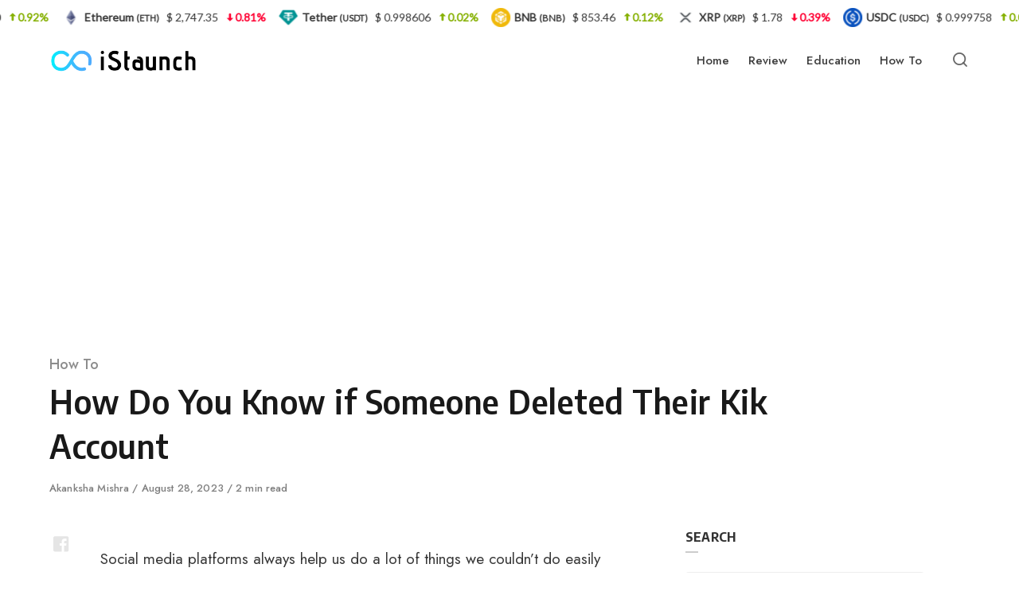

--- FILE ---
content_type: text/html; charset=UTF-8
request_url: https://www.istaunch.com/know-if-someone-deleted-their-kik-account/
body_size: 21414
content:
<!DOCTYPE html><html lang="en-US" class="no-js"><head><meta charset="UTF-8"/>
<script>var __ezHttpConsent={setByCat:function(src,tagType,attributes,category,force,customSetScriptFn=null){var setScript=function(){if(force||window.ezTcfConsent[category]){if(typeof customSetScriptFn==='function'){customSetScriptFn();}else{var scriptElement=document.createElement(tagType);scriptElement.src=src;attributes.forEach(function(attr){for(var key in attr){if(attr.hasOwnProperty(key)){scriptElement.setAttribute(key,attr[key]);}}});var firstScript=document.getElementsByTagName(tagType)[0];firstScript.parentNode.insertBefore(scriptElement,firstScript);}}};if(force||(window.ezTcfConsent&&window.ezTcfConsent.loaded)){setScript();}else if(typeof getEzConsentData==="function"){getEzConsentData().then(function(ezTcfConsent){if(ezTcfConsent&&ezTcfConsent.loaded){setScript();}else{console.error("cannot get ez consent data");force=true;setScript();}});}else{force=true;setScript();console.error("getEzConsentData is not a function");}},};</script>
<script>var ezTcfConsent=window.ezTcfConsent?window.ezTcfConsent:{loaded:false,store_info:false,develop_and_improve_services:false,measure_ad_performance:false,measure_content_performance:false,select_basic_ads:false,create_ad_profile:false,select_personalized_ads:false,create_content_profile:false,select_personalized_content:false,understand_audiences:false,use_limited_data_to_select_content:false,};function getEzConsentData(){return new Promise(function(resolve){document.addEventListener("ezConsentEvent",function(event){var ezTcfConsent=event.detail.ezTcfConsent;resolve(ezTcfConsent);});});}</script>
<script>if(typeof _setEzCookies!=='function'){function _setEzCookies(ezConsentData){var cookies=window.ezCookieQueue;for(var i=0;i<cookies.length;i++){var cookie=cookies[i];if(ezConsentData&&ezConsentData.loaded&&ezConsentData[cookie.tcfCategory]){document.cookie=cookie.name+"="+cookie.value;}}}}
window.ezCookieQueue=window.ezCookieQueue||[];if(typeof addEzCookies!=='function'){function addEzCookies(arr){window.ezCookieQueue=[...window.ezCookieQueue,...arr];}}
addEzCookies([{name:"ezoab_131279",value:"mod3; Path=/; Domain=istaunch.com; Max-Age=7200",tcfCategory:"store_info",isEzoic:"true",},{name:"ezosuibasgeneris-1",value:"d413656b-5e6a-4634-6b80-1b6ed122adb3; Path=/; Domain=istaunch.com; Expires=Sat, 30 Jan 2027 19:53:23 UTC; Secure; SameSite=None",tcfCategory:"understand_audiences",isEzoic:"true",}]);if(window.ezTcfConsent&&window.ezTcfConsent.loaded){_setEzCookies(window.ezTcfConsent);}else if(typeof getEzConsentData==="function"){getEzConsentData().then(function(ezTcfConsent){if(ezTcfConsent&&ezTcfConsent.loaded){_setEzCookies(window.ezTcfConsent);}else{console.error("cannot get ez consent data");_setEzCookies(window.ezTcfConsent);}});}else{console.error("getEzConsentData is not a function");_setEzCookies(window.ezTcfConsent);}</script><script type="text/javascript" data-ezscrex='false' data-cfasync='false'>window._ezaq = Object.assign({"edge_cache_status":11,"edge_response_time":1744,"url":"https://www.istaunch.com/know-if-someone-deleted-their-kik-account/"}, typeof window._ezaq !== "undefined" ? window._ezaq : {});</script><script type="text/javascript" data-ezscrex='false' data-cfasync='false'>window._ezaq = Object.assign({"ab_test_id":"mod3"}, typeof window._ezaq !== "undefined" ? window._ezaq : {});window.__ez=window.__ez||{};window.__ez.tf={"NewBanger":"lazyload"};</script><script type="text/javascript" data-ezscrex='false' data-cfasync='false'>window.ezDisableAds = true;</script>
<script data-ezscrex='false' data-cfasync='false' data-pagespeed-no-defer>var __ez=__ez||{};__ez.stms=Date.now();__ez.evt={};__ez.script={};__ez.ck=__ez.ck||{};__ez.template={};__ez.template.isOrig=true;window.__ezScriptHost="//www.ezojs.com";__ez.queue=__ez.queue||function(){var e=0,i=0,t=[],n=!1,o=[],r=[],s=!0,a=function(e,i,n,o,r,s,a){var l=arguments.length>7&&void 0!==arguments[7]?arguments[7]:window,d=this;this.name=e,this.funcName=i,this.parameters=null===n?null:w(n)?n:[n],this.isBlock=o,this.blockedBy=r,this.deleteWhenComplete=s,this.isError=!1,this.isComplete=!1,this.isInitialized=!1,this.proceedIfError=a,this.fWindow=l,this.isTimeDelay=!1,this.process=function(){f("... func = "+e),d.isInitialized=!0,d.isComplete=!0,f("... func.apply: "+e);var i=d.funcName.split("."),n=null,o=this.fWindow||window;i.length>3||(n=3===i.length?o[i[0]][i[1]][i[2]]:2===i.length?o[i[0]][i[1]]:o[d.funcName]),null!=n&&n.apply(null,this.parameters),!0===d.deleteWhenComplete&&delete t[e],!0===d.isBlock&&(f("----- F'D: "+d.name),m())}},l=function(e,i,t,n,o,r,s){var a=arguments.length>7&&void 0!==arguments[7]?arguments[7]:window,l=this;this.name=e,this.path=i,this.async=o,this.defer=r,this.isBlock=t,this.blockedBy=n,this.isInitialized=!1,this.isError=!1,this.isComplete=!1,this.proceedIfError=s,this.fWindow=a,this.isTimeDelay=!1,this.isPath=function(e){return"/"===e[0]&&"/"!==e[1]},this.getSrc=function(e){return void 0!==window.__ezScriptHost&&this.isPath(e)&&"banger.js"!==this.name?window.__ezScriptHost+e:e},this.process=function(){l.isInitialized=!0,f("... file = "+e);var i=this.fWindow?this.fWindow.document:document,t=i.createElement("script");t.src=this.getSrc(this.path),!0===o?t.async=!0:!0===r&&(t.defer=!0),t.onerror=function(){var e={url:window.location.href,name:l.name,path:l.path,user_agent:window.navigator.userAgent};"undefined"!=typeof _ezaq&&(e.pageview_id=_ezaq.page_view_id);var i=encodeURIComponent(JSON.stringify(e)),t=new XMLHttpRequest;t.open("GET","//g.ezoic.net/ezqlog?d="+i,!0),t.send(),f("----- ERR'D: "+l.name),l.isError=!0,!0===l.isBlock&&m()},t.onreadystatechange=t.onload=function(){var e=t.readyState;f("----- F'D: "+l.name),e&&!/loaded|complete/.test(e)||(l.isComplete=!0,!0===l.isBlock&&m())},i.getElementsByTagName("head")[0].appendChild(t)}},d=function(e,i){this.name=e,this.path="",this.async=!1,this.defer=!1,this.isBlock=!1,this.blockedBy=[],this.isInitialized=!0,this.isError=!1,this.isComplete=i,this.proceedIfError=!1,this.isTimeDelay=!1,this.process=function(){}};function c(e,i,n,s,a,d,c,u,f){var m=new l(e,i,n,s,a,d,c,f);!0===u?o[e]=m:r[e]=m,t[e]=m,h(m)}function h(e){!0!==u(e)&&0!=s&&e.process()}function u(e){if(!0===e.isTimeDelay&&!1===n)return f(e.name+" blocked = TIME DELAY!"),!0;if(w(e.blockedBy))for(var i=0;i<e.blockedBy.length;i++){var o=e.blockedBy[i];if(!1===t.hasOwnProperty(o))return f(e.name+" blocked = "+o),!0;if(!0===e.proceedIfError&&!0===t[o].isError)return!1;if(!1===t[o].isComplete)return f(e.name+" blocked = "+o),!0}return!1}function f(e){var i=window.location.href,t=new RegExp("[?&]ezq=([^&#]*)","i").exec(i);"1"===(t?t[1]:null)&&console.debug(e)}function m(){++e>200||(f("let's go"),p(o),p(r))}function p(e){for(var i in e)if(!1!==e.hasOwnProperty(i)){var t=e[i];!0===t.isComplete||u(t)||!0===t.isInitialized||!0===t.isError?!0===t.isError?f(t.name+": error"):!0===t.isComplete?f(t.name+": complete already"):!0===t.isInitialized&&f(t.name+": initialized already"):t.process()}}function w(e){return"[object Array]"==Object.prototype.toString.call(e)}return window.addEventListener("load",(function(){setTimeout((function(){n=!0,f("TDELAY -----"),m()}),5e3)}),!1),{addFile:c,addFileOnce:function(e,i,n,o,r,s,a,l,d){t[e]||c(e,i,n,o,r,s,a,l,d)},addDelayFile:function(e,i){var n=new l(e,i,!1,[],!1,!1,!0);n.isTimeDelay=!0,f(e+" ...  FILE! TDELAY"),r[e]=n,t[e]=n,h(n)},addFunc:function(e,n,s,l,d,c,u,f,m,p){!0===c&&(e=e+"_"+i++);var w=new a(e,n,s,l,d,u,f,p);!0===m?o[e]=w:r[e]=w,t[e]=w,h(w)},addDelayFunc:function(e,i,n){var o=new a(e,i,n,!1,[],!0,!0);o.isTimeDelay=!0,f(e+" ...  FUNCTION! TDELAY"),r[e]=o,t[e]=o,h(o)},items:t,processAll:m,setallowLoad:function(e){s=e},markLoaded:function(e){if(e&&0!==e.length){if(e in t){var i=t[e];!0===i.isComplete?f(i.name+" "+e+": error loaded duplicate"):(i.isComplete=!0,i.isInitialized=!0)}else t[e]=new d(e,!0);f("markLoaded dummyfile: "+t[e].name)}},logWhatsBlocked:function(){for(var e in t)!1!==t.hasOwnProperty(e)&&u(t[e])}}}();__ez.evt.add=function(e,t,n){e.addEventListener?e.addEventListener(t,n,!1):e.attachEvent?e.attachEvent("on"+t,n):e["on"+t]=n()},__ez.evt.remove=function(e,t,n){e.removeEventListener?e.removeEventListener(t,n,!1):e.detachEvent?e.detachEvent("on"+t,n):delete e["on"+t]};__ez.script.add=function(e){var t=document.createElement("script");t.src=e,t.async=!0,t.type="text/javascript",document.getElementsByTagName("head")[0].appendChild(t)};__ez.dot=__ez.dot||{};__ez.queue.addFileOnce('/detroitchicago/boise.js', '/detroitchicago/boise.js?gcb=195-2&cb=5', true, [], true, false, true, false);__ez.queue.addFileOnce('/parsonsmaize/abilene.js', '/parsonsmaize/abilene.js?gcb=195-2&cb=e80eca0cdb', true, [], true, false, true, false);__ez.queue.addFileOnce('/parsonsmaize/mulvane.js', '/parsonsmaize/mulvane.js?gcb=195-2&cb=e75e48eec0', true, ['/parsonsmaize/abilene.js'], true, false, true, false);__ez.queue.addFileOnce('/detroitchicago/birmingham.js', '/detroitchicago/birmingham.js?gcb=195-2&cb=539c47377c', true, ['/parsonsmaize/abilene.js'], true, false, true, false);</script>
<script data-ezscrex="false" type="text/javascript" data-cfasync="false">window._ezaq = Object.assign({"ad_cache_level":0,"adpicker_placement_cnt":0,"ai_placeholder_cache_level":0,"ai_placeholder_placement_cnt":-1,"article_category":"How To","author":"Akanksha Mishra","domain":"istaunch.com","domain_id":131279,"ezcache_level":0,"ezcache_skip_code":14,"has_bad_image":0,"has_bad_words":0,"is_sitespeed":0,"lt_cache_level":0,"publish_date":"2023-08-27","response_size":88632,"response_size_orig":82835,"response_time_orig":2023,"template_id":5,"url":"https://www.istaunch.com/know-if-someone-deleted-their-kik-account/","word_count":0,"worst_bad_word_level":0}, typeof window._ezaq !== "undefined" ? window._ezaq : {});__ez.queue.markLoaded('ezaqBaseReady');</script>
<script type='text/javascript' data-ezscrex='false' data-cfasync='false'>
window.ezAnalyticsStatic = true;

function analyticsAddScript(script) {
	var ezDynamic = document.createElement('script');
	ezDynamic.type = 'text/javascript';
	ezDynamic.innerHTML = script;
	document.head.appendChild(ezDynamic);
}
function getCookiesWithPrefix() {
    var allCookies = document.cookie.split(';');
    var cookiesWithPrefix = {};

    for (var i = 0; i < allCookies.length; i++) {
        var cookie = allCookies[i].trim();

        for (var j = 0; j < arguments.length; j++) {
            var prefix = arguments[j];
            if (cookie.indexOf(prefix) === 0) {
                var cookieParts = cookie.split('=');
                var cookieName = cookieParts[0];
                var cookieValue = cookieParts.slice(1).join('=');
                cookiesWithPrefix[cookieName] = decodeURIComponent(cookieValue);
                break; // Once matched, no need to check other prefixes
            }
        }
    }

    return cookiesWithPrefix;
}
function productAnalytics() {
	var d = {"pr":[6],"omd5":"6de0b60cf8a81af0770f66db76a0a9a8","nar":"risk score"};
	d.u = _ezaq.url;
	d.p = _ezaq.page_view_id;
	d.v = _ezaq.visit_uuid;
	d.ab = _ezaq.ab_test_id;
	d.e = JSON.stringify(_ezaq);
	d.ref = document.referrer;
	d.c = getCookiesWithPrefix('active_template', 'ez', 'lp_');
	if(typeof ez_utmParams !== 'undefined') {
		d.utm = ez_utmParams;
	}

	var dataText = JSON.stringify(d);
	var xhr = new XMLHttpRequest();
	xhr.open('POST','/ezais/analytics?cb=1', true);
	xhr.onload = function () {
		if (xhr.status!=200) {
            return;
		}

        if(document.readyState !== 'loading') {
            analyticsAddScript(xhr.response);
            return;
        }

        var eventFunc = function() {
            if(document.readyState === 'loading') {
                return;
            }
            document.removeEventListener('readystatechange', eventFunc, false);
            analyticsAddScript(xhr.response);
        };

        document.addEventListener('readystatechange', eventFunc, false);
	};
	xhr.setRequestHeader('Content-Type','text/plain');
	xhr.send(dataText);
}
__ez.queue.addFunc("productAnalytics", "productAnalytics", null, true, ['ezaqBaseReady'], false, false, false, true);
</script><base href="https://www.istaunch.com/know-if-someone-deleted-their-kik-account/"/>

<meta name="viewport" content="width=device-width, initial-scale=1.0"/>
<script>document.documentElement.className = document.documentElement.className.replace(/\bno-js\b/,'js');</script>
<meta name="robots" content="index, follow, max-image-preview:large, max-snippet:-1, max-video-preview:-1"/>
	<style>img:is([sizes="auto" i], [sizes^="auto," i]) { contain-intrinsic-size: 3000px 1500px }</style>
	
	<!-- This site is optimized with the Yoast SEO plugin v18.2 - https://yoast.com/wordpress/plugins/seo/ -->
	<title>How Do You Know if Someone Deleted Their Kik Account</title><link rel="preload" as="style" href="https://fonts.googleapis.com/css?family=Encode%20Sans%20Semi%20Condensed%3A600%2C700%7CJost%3A400%2C400i%2C500%2C500i%2C600%2C600i&amp;display=swap"/><link rel="stylesheet" href="https://fonts.googleapis.com/css?family=Encode%20Sans%20Semi%20Condensed%3A600%2C700%7CJost%3A400%2C400i%2C500%2C500i%2C600%2C600i&amp;display=swap" media="print" onload="this.media=&#39;all&#39;"/><noscript><link rel="stylesheet" href="https://fonts.googleapis.com/css?family=Encode%20Sans%20Semi%20Condensed%3A600%2C700%7CJost%3A400%2C400i%2C500%2C500i%2C600%2C600i&#038;display=swap" /></noscript><link rel="stylesheet" href="https://www.istaunch.com/wp-content/cache/min/1/becc4de079caa034f1a0520517864e29.css" media="all" data-minify="1"/>
	<link rel="canonical" href="https://www.istaunch.com/know-if-someone-deleted-their-kik-account/"/>
	<meta property="og:locale" content="en_US"/>
	<meta property="og:type" content="article"/>
	<meta property="og:title" content="How Do You Know if Someone Deleted Their Kik Account"/>
	<meta property="og:description" content="Social media platforms always help us do a lot of things we couldn’t do easily otherwise. They have eliminated the"/>
	<meta property="og:url" content="https://www.istaunch.com/know-if-someone-deleted-their-kik-account/"/>
	<meta property="og:site_name" content="iStaunch"/>
	<meta property="article:published_time" content="2023-08-28T03:59:00+00:00"/>
	<meta property="article:modified_time" content="2023-08-28T03:59:15+00:00"/>
	<meta property="og:image" content="https://www.istaunch.com/wp-content/uploads/2022/11/know-if-someone-deleted-their-kik-account-1.jpg"/>
	<meta property="og:image:width" content="690"/>
	<meta property="og:image:height" content="390"/>
	<meta property="og:image:type" content="image/jpeg"/>
	<meta name="twitter:card" content="summary_large_image"/>
	<meta name="twitter:label1" content="Written by"/>
	<meta name="twitter:data1" content="Akanksha Mishra"/>
	<meta name="twitter:label2" content="Est. reading time"/>
	<meta name="twitter:data2" content="3 minutes"/>
	<script type="application/ld+json" class="yoast-schema-graph">{"@context":"https://schema.org","@graph":[{"@type":"Organization","@id":"https://www.istaunch.com/#organization","name":"iStaunch","url":"https://www.istaunch.com/","sameAs":[],"logo":{"@type":"ImageObject","@id":"https://www.istaunch.com/#logo","inLanguage":"en-US","url":"https://www.istaunch.com/wp-content/uploads/2021/09/iStaunch-Logo.png","contentUrl":"https://www.istaunch.com/wp-content/uploads/2021/09/iStaunch-Logo.png","width":340,"height":73,"caption":"iStaunch"},"image":{"@id":"https://www.istaunch.com/#logo"}},{"@type":"WebSite","@id":"https://www.istaunch.com/#website","url":"https://www.istaunch.com/","name":"iStaunch","description":"","publisher":{"@id":"https://www.istaunch.com/#organization"},"potentialAction":[{"@type":"SearchAction","target":{"@type":"EntryPoint","urlTemplate":"https://www.istaunch.com/?s={search_term_string}"},"query-input":"required name=search_term_string"}],"inLanguage":"en-US"},{"@type":"ImageObject","@id":"https://www.istaunch.com/know-if-someone-deleted-their-kik-account/#primaryimage","inLanguage":"en-US","url":"https://www.istaunch.com/wp-content/uploads/2022/11/know-if-someone-deleted-their-kik-account-1.jpg","contentUrl":"https://www.istaunch.com/wp-content/uploads/2022/11/know-if-someone-deleted-their-kik-account-1.jpg","width":690,"height":390,"caption":"know if someone deleted their kik account"},{"@type":"WebPage","@id":"https://www.istaunch.com/know-if-someone-deleted-their-kik-account/#webpage","url":"https://www.istaunch.com/know-if-someone-deleted-their-kik-account/","name":"How Do You Know if Someone Deleted Their Kik Account","isPartOf":{"@id":"https://www.istaunch.com/#website"},"primaryImageOfPage":{"@id":"https://www.istaunch.com/know-if-someone-deleted-their-kik-account/#primaryimage"},"datePublished":"2023-08-28T03:59:00+00:00","dateModified":"2023-08-28T03:59:15+00:00","breadcrumb":{"@id":"https://www.istaunch.com/know-if-someone-deleted-their-kik-account/#breadcrumb"},"inLanguage":"en-US","potentialAction":[{"@type":"ReadAction","target":["https://www.istaunch.com/know-if-someone-deleted-their-kik-account/"]}]},{"@type":"BreadcrumbList","@id":"https://www.istaunch.com/know-if-someone-deleted-their-kik-account/#breadcrumb","itemListElement":[{"@type":"ListItem","position":1,"name":"Home","item":"https://www.istaunch.com/"},{"@type":"ListItem","position":2,"name":"How To","item":"https://www.istaunch.com/category/how-to/"},{"@type":"ListItem","position":3,"name":"How Do You Know if Someone Deleted Their Kik Account"}]},{"@type":"Article","@id":"https://www.istaunch.com/know-if-someone-deleted-their-kik-account/#article","isPartOf":{"@id":"https://www.istaunch.com/know-if-someone-deleted-their-kik-account/#webpage"},"author":{"@id":"https://www.istaunch.com/#/schema/person/51323a54c41b6819df90b6d46c452568"},"headline":"How Do You Know if Someone Deleted Their Kik Account","datePublished":"2023-08-28T03:59:00+00:00","dateModified":"2023-08-28T03:59:15+00:00","mainEntityOfPage":{"@id":"https://www.istaunch.com/know-if-someone-deleted-their-kik-account/#webpage"},"wordCount":591,"commentCount":0,"publisher":{"@id":"https://www.istaunch.com/#organization"},"image":{"@id":"https://www.istaunch.com/know-if-someone-deleted-their-kik-account/#primaryimage"},"thumbnailUrl":"https://www.istaunch.com/wp-content/uploads/2022/11/know-if-someone-deleted-their-kik-account-1.jpg","articleSection":["How To"],"inLanguage":"en-US","potentialAction":[{"@type":"CommentAction","name":"Comment","target":["https://www.istaunch.com/know-if-someone-deleted-their-kik-account/#respond"]}]},{"@type":"Person","@id":"https://www.istaunch.com/#/schema/person/51323a54c41b6819df90b6d46c452568","name":"Akanksha Mishra","image":{"@type":"ImageObject","@id":"https://www.istaunch.com/#personlogo","inLanguage":"en-US","url":"https://secure.gravatar.com/avatar/f629de79dfaf971e3ae8b06d8cc980e890d755bdde9ebd8487340e6bc0e2a8d2?s=96&d=wavatar&r=g","contentUrl":"https://secure.gravatar.com/avatar/f629de79dfaf971e3ae8b06d8cc980e890d755bdde9ebd8487340e6bc0e2a8d2?s=96&d=wavatar&r=g","caption":"Akanksha Mishra"},"url":"https://www.istaunch.com/author/akankshamishra/"}]}</script>
	<!-- / Yoast SEO plugin. -->


<link rel="dns-prefetch" href="//www.istaunch.com"/>
<link rel="dns-prefetch" href="//stats.wp.com"/>
<link rel="dns-prefetch" href="//fonts.googleapis.com"/>
<link rel="dns-prefetch" href="//maps.googleapis.com"/>
<link rel="dns-prefetch" href="//maps.gstatic.com"/>
<link rel="dns-prefetch" href="//fonts.gstatic.com"/>
<link rel="dns-prefetch" href="//use.fontawesome.com"/>
<link rel="dns-prefetch" href="//ajax.googleapis.com"/>
<link rel="dns-prefetch" href="//apis.google.com"/>
<link rel="dns-prefetch" href="//google-analytics.com"/>
<link rel="dns-prefetch" href="//www.google-analytics.com"/>
<link rel="dns-prefetch" href="//ssl.google-analytics.com"/>
<link rel="dns-prefetch" href="//www.googletagmanager.com"/>
<link rel="dns-prefetch" href="//www.googletagservices.com"/>
<link rel="dns-prefetch" href="//googleads.g.doubleclick.net"/>
<link rel="dns-prefetch" href="//adservice.google.com"/>
<link rel="dns-prefetch" href="//pagead2.googlesyndication.com"/>
<link rel="dns-prefetch" href="//tpc.googlesyndication.com"/>
<link rel="dns-prefetch" href="//youtube.com"/>
<link rel="dns-prefetch" href="//i.ytimg.com"/>
<link rel="dns-prefetch" href="//player.vimeo.com"/>
<link rel="dns-prefetch" href="//api.pinterest.com"/>
<link rel="dns-prefetch" href="//assets.pinterest.com"/>
<link rel="dns-prefetch" href="//connect.facebook.net"/>
<link rel="dns-prefetch" href="//platform.twitter.com"/>
<link rel="dns-prefetch" href="//syndication.twitter.com"/>
<link rel="dns-prefetch" href="//platform.instagram.com"/>
<link rel="dns-prefetch" href="//referrer.disqus.com"/>
<link rel="dns-prefetch" href="//c.disquscdn.com"/>
<link rel="dns-prefetch" href="//cdnjs.cloudflare.com"/>
<link rel="dns-prefetch" href="//cdn.ampproject.org"/>
<link rel="dns-prefetch" href="//pixel.wp.com"/>
<link rel="dns-prefetch" href="//disqus.com"/>
<link rel="dns-prefetch" href="//s.gravatar.com"/>
<link rel="dns-prefetch" href="//0.gravatar.com"/>
<link rel="dns-prefetch" href="//2.gravatar.com"/>
<link rel="dns-prefetch" href="//1.gravatar.com"/>
<link rel="dns-prefetch" href="//sitename.disqus.com"/>
<link rel="dns-prefetch" href="//s7.addthis.com"/>
<link rel="dns-prefetch" href="//platform.linkedin.com"/>
<link rel="dns-prefetch" href="//w.sharethis.com"/>
<link rel="dns-prefetch" href="//s0.wp.com"/>
<link rel="dns-prefetch" href="//s1.wp.com"/>
<link rel="dns-prefetch" href="//s2.wp.com"/>
<link rel="dns-prefetch" href="//ajax.microsoft.com"/>
<link rel="dns-prefetch" href="//ajax.aspnetcdn.com"/>
<link rel="dns-prefetch" href="//s3.amazonaws.com"/>
<link rel="dns-prefetch" href="//code.jquery.com"/>
<link rel="dns-prefetch" href="//stackpath.bootstrapcdn.com"/>
<link rel="dns-prefetch" href="//github.githubassets.com"/>
<link rel="dns-prefetch" href="//ad.doubleclick.net"/>
<link rel="dns-prefetch" href="//stats.g.doubleclick.net"/>
<link rel="dns-prefetch" href="//cm.g.doubleclick.net"/>
<link rel="dns-prefetch" href="//stats.buysellads.com"/>
<link rel="dns-prefetch" href="//s3.buysellads.com"/>
<link href="https://fonts.gstatic.com" crossorigin="" rel="preconnect"/>
<link rel="alternate" type="application/rss+xml" title="iStaunch » Feed" href="https://www.istaunch.com/feed/"/>
<link rel="alternate" type="application/rss+xml" title="iStaunch » Comments Feed" href="https://www.istaunch.com/comments/feed/"/>
<link rel="alternate" type="application/rss+xml" title="iStaunch » How Do You Know if Someone Deleted Their Kik Account Comments Feed" href="https://www.istaunch.com/know-if-someone-deleted-their-kik-account/feed/"/>

<style id="wp-emoji-styles-inline-css" type="text/css">

	img.wp-smiley, img.emoji {
		display: inline !important;
		border: none !important;
		box-shadow: none !important;
		height: 1em !important;
		width: 1em !important;
		margin: 0 0.07em !important;
		vertical-align: -0.1em !important;
		background: none !important;
		padding: 0 !important;
	}
</style>
<style id="classic-theme-styles-inline-css" type="text/css">
/*! This file is auto-generated */
.wp-block-button__link{color:#fff;background-color:#32373c;border-radius:9999px;box-shadow:none;text-decoration:none;padding:calc(.667em + 2px) calc(1.333em + 2px);font-size:1.125em}.wp-block-file__button{background:#32373c;color:#fff;text-decoration:none}
</style>



<style id="jetpack-sharing-buttons-style-inline-css" type="text/css">
.jetpack-sharing-buttons__services-list{display:flex;flex-direction:row;flex-wrap:wrap;gap:0;list-style-type:none;margin:5px;padding:0}.jetpack-sharing-buttons__services-list.has-small-icon-size{font-size:12px}.jetpack-sharing-buttons__services-list.has-normal-icon-size{font-size:16px}.jetpack-sharing-buttons__services-list.has-large-icon-size{font-size:24px}.jetpack-sharing-buttons__services-list.has-huge-icon-size{font-size:36px}@media print{.jetpack-sharing-buttons__services-list{display:none!important}}.editor-styles-wrapper .wp-block-jetpack-sharing-buttons{gap:0;padding-inline-start:0}ul.jetpack-sharing-buttons__services-list.has-background{padding:1.25em 2.375em}
</style>
<style id="global-styles-inline-css" type="text/css">
:root{--wp--preset--aspect-ratio--square: 1;--wp--preset--aspect-ratio--4-3: 4/3;--wp--preset--aspect-ratio--3-4: 3/4;--wp--preset--aspect-ratio--3-2: 3/2;--wp--preset--aspect-ratio--2-3: 2/3;--wp--preset--aspect-ratio--16-9: 16/9;--wp--preset--aspect-ratio--9-16: 9/16;--wp--preset--color--black: #000000;--wp--preset--color--cyan-bluish-gray: #abb8c3;--wp--preset--color--white: #ffffff;--wp--preset--color--pale-pink: #f78da7;--wp--preset--color--vivid-red: #cf2e2e;--wp--preset--color--luminous-vivid-orange: #ff6900;--wp--preset--color--luminous-vivid-amber: #fcb900;--wp--preset--color--light-green-cyan: #7bdcb5;--wp--preset--color--vivid-green-cyan: #00d084;--wp--preset--color--pale-cyan-blue: #8ed1fc;--wp--preset--color--vivid-cyan-blue: #0693e3;--wp--preset--color--vivid-purple: #9b51e0;--wp--preset--color--accent: #00aeef;--wp--preset--gradient--vivid-cyan-blue-to-vivid-purple: linear-gradient(135deg,rgba(6,147,227,1) 0%,rgb(155,81,224) 100%);--wp--preset--gradient--light-green-cyan-to-vivid-green-cyan: linear-gradient(135deg,rgb(122,220,180) 0%,rgb(0,208,130) 100%);--wp--preset--gradient--luminous-vivid-amber-to-luminous-vivid-orange: linear-gradient(135deg,rgba(252,185,0,1) 0%,rgba(255,105,0,1) 100%);--wp--preset--gradient--luminous-vivid-orange-to-vivid-red: linear-gradient(135deg,rgba(255,105,0,1) 0%,rgb(207,46,46) 100%);--wp--preset--gradient--very-light-gray-to-cyan-bluish-gray: linear-gradient(135deg,rgb(238,238,238) 0%,rgb(169,184,195) 100%);--wp--preset--gradient--cool-to-warm-spectrum: linear-gradient(135deg,rgb(74,234,220) 0%,rgb(151,120,209) 20%,rgb(207,42,186) 40%,rgb(238,44,130) 60%,rgb(251,105,98) 80%,rgb(254,248,76) 100%);--wp--preset--gradient--blush-light-purple: linear-gradient(135deg,rgb(255,206,236) 0%,rgb(152,150,240) 100%);--wp--preset--gradient--blush-bordeaux: linear-gradient(135deg,rgb(254,205,165) 0%,rgb(254,45,45) 50%,rgb(107,0,62) 100%);--wp--preset--gradient--luminous-dusk: linear-gradient(135deg,rgb(255,203,112) 0%,rgb(199,81,192) 50%,rgb(65,88,208) 100%);--wp--preset--gradient--pale-ocean: linear-gradient(135deg,rgb(255,245,203) 0%,rgb(182,227,212) 50%,rgb(51,167,181) 100%);--wp--preset--gradient--electric-grass: linear-gradient(135deg,rgb(202,248,128) 0%,rgb(113,206,126) 100%);--wp--preset--gradient--midnight: linear-gradient(135deg,rgb(2,3,129) 0%,rgb(40,116,252) 100%);--wp--preset--font-size--small: 15px;--wp--preset--font-size--medium: 20px;--wp--preset--font-size--large: 24px;--wp--preset--font-size--x-large: 42px;--wp--preset--font-size--normal: 18px;--wp--preset--font-size--huge: 32px;--wp--preset--spacing--20: 0.44rem;--wp--preset--spacing--30: 0.67rem;--wp--preset--spacing--40: 1rem;--wp--preset--spacing--50: 1.5rem;--wp--preset--spacing--60: 2.25rem;--wp--preset--spacing--70: 3.38rem;--wp--preset--spacing--80: 5.06rem;--wp--preset--shadow--natural: 6px 6px 9px rgba(0, 0, 0, 0.2);--wp--preset--shadow--deep: 12px 12px 50px rgba(0, 0, 0, 0.4);--wp--preset--shadow--sharp: 6px 6px 0px rgba(0, 0, 0, 0.2);--wp--preset--shadow--outlined: 6px 6px 0px -3px rgba(255, 255, 255, 1), 6px 6px rgba(0, 0, 0, 1);--wp--preset--shadow--crisp: 6px 6px 0px rgba(0, 0, 0, 1);}:where(.is-layout-flex){gap: 0.5em;}:where(.is-layout-grid){gap: 0.5em;}body .is-layout-flex{display: flex;}.is-layout-flex{flex-wrap: wrap;align-items: center;}.is-layout-flex > :is(*, div){margin: 0;}body .is-layout-grid{display: grid;}.is-layout-grid > :is(*, div){margin: 0;}:where(.wp-block-columns.is-layout-flex){gap: 2em;}:where(.wp-block-columns.is-layout-grid){gap: 2em;}:where(.wp-block-post-template.is-layout-flex){gap: 1.25em;}:where(.wp-block-post-template.is-layout-grid){gap: 1.25em;}.has-black-color{color: var(--wp--preset--color--black) !important;}.has-cyan-bluish-gray-color{color: var(--wp--preset--color--cyan-bluish-gray) !important;}.has-white-color{color: var(--wp--preset--color--white) !important;}.has-pale-pink-color{color: var(--wp--preset--color--pale-pink) !important;}.has-vivid-red-color{color: var(--wp--preset--color--vivid-red) !important;}.has-luminous-vivid-orange-color{color: var(--wp--preset--color--luminous-vivid-orange) !important;}.has-luminous-vivid-amber-color{color: var(--wp--preset--color--luminous-vivid-amber) !important;}.has-light-green-cyan-color{color: var(--wp--preset--color--light-green-cyan) !important;}.has-vivid-green-cyan-color{color: var(--wp--preset--color--vivid-green-cyan) !important;}.has-pale-cyan-blue-color{color: var(--wp--preset--color--pale-cyan-blue) !important;}.has-vivid-cyan-blue-color{color: var(--wp--preset--color--vivid-cyan-blue) !important;}.has-vivid-purple-color{color: var(--wp--preset--color--vivid-purple) !important;}.has-black-background-color{background-color: var(--wp--preset--color--black) !important;}.has-cyan-bluish-gray-background-color{background-color: var(--wp--preset--color--cyan-bluish-gray) !important;}.has-white-background-color{background-color: var(--wp--preset--color--white) !important;}.has-pale-pink-background-color{background-color: var(--wp--preset--color--pale-pink) !important;}.has-vivid-red-background-color{background-color: var(--wp--preset--color--vivid-red) !important;}.has-luminous-vivid-orange-background-color{background-color: var(--wp--preset--color--luminous-vivid-orange) !important;}.has-luminous-vivid-amber-background-color{background-color: var(--wp--preset--color--luminous-vivid-amber) !important;}.has-light-green-cyan-background-color{background-color: var(--wp--preset--color--light-green-cyan) !important;}.has-vivid-green-cyan-background-color{background-color: var(--wp--preset--color--vivid-green-cyan) !important;}.has-pale-cyan-blue-background-color{background-color: var(--wp--preset--color--pale-cyan-blue) !important;}.has-vivid-cyan-blue-background-color{background-color: var(--wp--preset--color--vivid-cyan-blue) !important;}.has-vivid-purple-background-color{background-color: var(--wp--preset--color--vivid-purple) !important;}.has-black-border-color{border-color: var(--wp--preset--color--black) !important;}.has-cyan-bluish-gray-border-color{border-color: var(--wp--preset--color--cyan-bluish-gray) !important;}.has-white-border-color{border-color: var(--wp--preset--color--white) !important;}.has-pale-pink-border-color{border-color: var(--wp--preset--color--pale-pink) !important;}.has-vivid-red-border-color{border-color: var(--wp--preset--color--vivid-red) !important;}.has-luminous-vivid-orange-border-color{border-color: var(--wp--preset--color--luminous-vivid-orange) !important;}.has-luminous-vivid-amber-border-color{border-color: var(--wp--preset--color--luminous-vivid-amber) !important;}.has-light-green-cyan-border-color{border-color: var(--wp--preset--color--light-green-cyan) !important;}.has-vivid-green-cyan-border-color{border-color: var(--wp--preset--color--vivid-green-cyan) !important;}.has-pale-cyan-blue-border-color{border-color: var(--wp--preset--color--pale-cyan-blue) !important;}.has-vivid-cyan-blue-border-color{border-color: var(--wp--preset--color--vivid-cyan-blue) !important;}.has-vivid-purple-border-color{border-color: var(--wp--preset--color--vivid-purple) !important;}.has-vivid-cyan-blue-to-vivid-purple-gradient-background{background: var(--wp--preset--gradient--vivid-cyan-blue-to-vivid-purple) !important;}.has-light-green-cyan-to-vivid-green-cyan-gradient-background{background: var(--wp--preset--gradient--light-green-cyan-to-vivid-green-cyan) !important;}.has-luminous-vivid-amber-to-luminous-vivid-orange-gradient-background{background: var(--wp--preset--gradient--luminous-vivid-amber-to-luminous-vivid-orange) !important;}.has-luminous-vivid-orange-to-vivid-red-gradient-background{background: var(--wp--preset--gradient--luminous-vivid-orange-to-vivid-red) !important;}.has-very-light-gray-to-cyan-bluish-gray-gradient-background{background: var(--wp--preset--gradient--very-light-gray-to-cyan-bluish-gray) !important;}.has-cool-to-warm-spectrum-gradient-background{background: var(--wp--preset--gradient--cool-to-warm-spectrum) !important;}.has-blush-light-purple-gradient-background{background: var(--wp--preset--gradient--blush-light-purple) !important;}.has-blush-bordeaux-gradient-background{background: var(--wp--preset--gradient--blush-bordeaux) !important;}.has-luminous-dusk-gradient-background{background: var(--wp--preset--gradient--luminous-dusk) !important;}.has-pale-ocean-gradient-background{background: var(--wp--preset--gradient--pale-ocean) !important;}.has-electric-grass-gradient-background{background: var(--wp--preset--gradient--electric-grass) !important;}.has-midnight-gradient-background{background: var(--wp--preset--gradient--midnight) !important;}.has-small-font-size{font-size: var(--wp--preset--font-size--small) !important;}.has-medium-font-size{font-size: var(--wp--preset--font-size--medium) !important;}.has-large-font-size{font-size: var(--wp--preset--font-size--large) !important;}.has-x-large-font-size{font-size: var(--wp--preset--font-size--x-large) !important;}
:where(.wp-block-post-template.is-layout-flex){gap: 1.25em;}:where(.wp-block-post-template.is-layout-grid){gap: 1.25em;}
:where(.wp-block-columns.is-layout-flex){gap: 2em;}:where(.wp-block-columns.is-layout-grid){gap: 2em;}
:root :where(.wp-block-pullquote){font-size: 1.5em;line-height: 1.6;}
</style>





<style id="quads-styles-inline-css" type="text/css">

    .quads-location ins.adsbygoogle {
        background: transparent !important;
    }
    
    .quads.quads_ad_container { display: grid; grid-template-columns: auto; grid-gap: 10px; padding: 10px; }
    .grid_image{animation: fadeIn 0.5s;-webkit-animation: fadeIn 0.5s;-moz-animation: fadeIn 0.5s;
        -o-animation: fadeIn 0.5s;-ms-animation: fadeIn 0.5s;}
    .quads-ad-label { font-size: 12px; text-align: center; color: #333;}
    .quads-text-around-ad-label-text_around_left {
        width: 50%;
        float: left;
    }
    .quads-text-around-ad-label-text_around_right {
        width: 50%;
        float: right;
    }
    .quads-popupad {
        position: absolute;
        top: 0%;
        left: 0%;
        width: 100%;
        height: 2000px;
        background-color: rgba(0,0,0,0.6);
        z-index: 999;
    }
    .quads.quads_ad_containerr {
        position: sticky;
        top: 40%;
        left: 36%;
        width: 30em;
    }
    #btn_close{
		background-color: #fff;
		width: 25px;
		height: 25px;
		text-align: center;
		line-height: 22px;
		position: absolute;
		right: -10px;
		top: -10px;
		cursor: pointer;
		transition: all 0.5s ease;
		border-radius: 50%;
	}
    @media screen and (max-width: 480px) {
        .quads.quads_ad_containerr {
            left: 9%;
            width: 19em;
        }
    }
    .quads_click_impression { display: none;}
</style>
<script type="text/javascript" src="https://www.istaunch.com/wp-includes/js/jquery/jquery.min.js?ver=3.7.1" id="jquery-core-js"></script>
<script type="text/javascript" src="https://www.istaunch.com/wp-includes/js/jquery/jquery-migrate.min.js?ver=3.4.1" id="jquery-migrate-js" defer=""></script>
<link rel="https://api.w.org/" href="https://www.istaunch.com/wp-json/"/><link rel="alternate" title="JSON" type="application/json" href="https://www.istaunch.com/wp-json/wp/v2/posts/354347"/><link rel="EditURI" type="application/rsd+xml" title="RSD" href="https://www.istaunch.com/xmlrpc.php?rsd"/>
<meta name="generator" content="WordPress 6.8.3"/>
<link rel="shortlink" href="https://www.istaunch.com/?p=354347"/>
<link rel="alternate" title="oEmbed (JSON)" type="application/json+oembed" href="https://www.istaunch.com/wp-json/oembed/1.0/embed?url=https%3A%2F%2Fwww.istaunch.com%2Fknow-if-someone-deleted-their-kik-account%2F"/>
<link rel="alternate" title="oEmbed (XML)" type="text/xml+oembed" href="https://www.istaunch.com/wp-json/oembed/1.0/embed?url=https%3A%2F%2Fwww.istaunch.com%2Fknow-if-someone-deleted-their-kik-account%2F&amp;format=xml"/>

<!-- AP Share Buttons Open Graph Tags -->
<meta property="og:site_name" content="iStaunch"/>
<meta property="og:type" content="article"/>
<meta property="og:title" content="How Do You Know if Someone Deleted Their Kik Account"/>
<meta property="og:url" content="https://www.istaunch.com/know-if-someone-deleted-their-kik-account/"/>
<meta property="og:description" content="Social media platforms always help us do a lot of things we couldn’t do easily otherwise. They have eliminated the gap between countries and communities and have introduced us to different co…"/>
<meta property="article:published_time" content="2023-08-28T03:59:00+00:00"/>
<meta property="article:modified_time" content="2023-08-28T03:59:15+00:00"/>
<meta property="og:image" content="https://www.istaunch.com/wp-content/uploads/2022/11/know-if-someone-deleted-their-kik-account-1.jpg"/>
<meta property="og:image:secure_url" content="https://www.istaunch.com/wp-content/uploads/2022/11/know-if-someone-deleted-their-kik-account-1.jpg"/>
<meta property="og:image:width" content="690"/>
<meta property="og:image:height" content="390"/>
<meta property="og:locale" content="en_US"/>
<!-- End AP Share Buttons Open Graph Tags -->

<!-- HFCM by 99 Robots - Snippet # 1: Google Analytics -->
<!-- Global site tag (gtag.js) - Google Analytics -->
<script async="" src="https://www.googletagmanager.com/gtag/js?id=UA-141262954-1"></script>
<script>
  window.dataLayer = window.dataLayer || [];
  function gtag(){dataLayer.push(arguments);}
  gtag('js', new Date());

  gtag('config', 'UA-141262954-1');
</script>
<!-- /end HFCM by 99 Robots -->
<!-- HFCM by 99 Robots - Snippet # 5: Taboola Pixel -->
<!-- Taboola Pixel Code -->
<script type="text/javascript">
  window._tfa = window._tfa || [];
  window._tfa.push({notify: 'event', name: 'page_view', id: 1776826});
  !function (t, f, a, x) {
         if (!document.getElementById(x)) {
            t.async = 1;t.src = a;t.id=x;f.parentNode.insertBefore(t, f);
         }
  }(document.createElement('script'),
  document.getElementsByTagName('script')[0],
  '//cdn.taboola.com/libtrc/unip/1776826/tfa.js',
  'tb_tfa_script');
</script>
<!-- End of Taboola Pixel Code -->
<!-- /end HFCM by 99 Robots -->
	<style>img#wpstats{display:none}</style>
		<script type="text/javascript">document.cookie = 'quads_browser_width='+screen.width;</script><link rel="preload" href="https://www.istaunch.com/wp-content/themes/asona/assets/font-icons/fontello/font/asona.woff2" as="font" type="font/woff2" crossorigin="anonymous"/>
<meta name="theme-color" content="#ffffff"/>
<style type="text/css" id="asona-custom-colors">
    a:hover,
    .menu li:hover > a,
    .entry-content p:not(.wp-block-tag-cloud) > a,
    .entry-content li > a,
    .entry-content li p > a,
    .entry-content dt > a,
    .entry-content dd > a,
    .entry-content p em > a,
    .entry-content li em > a,
    .entry-content p strong > a,
    .entry-content li strong > a,
    .entry-content table a:not(.button),
    .button:hover,
    .wp-block-pullquote blockquote,
    .wp-block-button a:not(.has-background):hover,
    .wp-block-file__button:hover,
    [type="button"]:hover,
    [type="reset"]:hover,
    [type="submit"]:hover,
    .wp-block-button.is-style-outline a,
    input[type=checkbox]:checked::before,
    .cancel-comment-reply a,
    .comment-respond .must-log-in a:hover,
    .comment-respond .logged-in-as a:hover,
    .posts-block .post-inner:hover .post-title,
    .posts-block .post-content .post-title-link:hover .post-title,
    .posts-block .post-content:hover .post-title-link:hover .post-title,
    .main-navigation .menu li:hover > a,
    .stars label:hover,
    .stars label:hover ~ label,
    .stars input:checked ~ label:hover,
    .widget_calendar thead a,
    .widget_calendar tbody a,
    .has-accent-color {
        color: #00aeef;
    }

    .button,
    .wp-block-button a,
    .wp-block-file__button,
    [type="button"],
    [type="reset"],
    [type="submit"],
    .wp-block-button.is-style-outline a:hover,
    input[type=radio]:checked::before,
    .paging-navigation .page-numbers .page-numbers.current,
    .has-accent-background-color,
    .section-featured {
        background-color: #00aeef;
    }

    .button,
    .wp-block-button a,
    .wp-block-file__button,
    [type="button"],
    [type="reset"],
    [type="submit"],
    .button:focus,
    .wp-block-button a:focus,
    .wp-block-file__button:focus,
    [type="button"]:focus,
    [type="reset"]:focus,
    [type="submit"]:focus,
    .paging-navigation .page-numbers .page-numbers.current,
    .message-notice,
    .message-info,
    .message-error,
    .widget-area .button {
        border-color: #00aeef;
    }
    </style>
<link rel="icon" href="https://www.istaunch.com/wp-content/uploads/2020/04/cropped-istaunch-favicon-32x32.png" sizes="32x32"/>
<link rel="icon" href="https://www.istaunch.com/wp-content/uploads/2020/04/cropped-istaunch-favicon-192x192.png" sizes="192x192"/>
<link rel="apple-touch-icon" href="https://www.istaunch.com/wp-content/uploads/2020/04/cropped-istaunch-favicon-180x180.png"/>
<meta name="msapplication-TileImage" content="https://www.istaunch.com/wp-content/uploads/2020/04/cropped-istaunch-favicon-270x270.png"/>
		<style type="text/css" id="wp-custom-css">
			.last-updated {
    font-size: 15px;
    font-weight: 400;
    line-height: 1.5;
    letter-spacing: 0.15px;
}

.post.sticky .post-title-link::before {
    display: none;
}

.wp-block-image .image-wrapper {
    border: 2px solid #eaeaea;
}

.site-header {
    position: static;
}

.site-main {
    display: block;
    padding-top: 16px !important;
}

.wp-block-button a.has-background {
    margin-bottom: 10px;
}		</style>
		<noscript><style id="rocket-lazyload-nojs-css">.rll-youtube-player, [data-lazy-src]{display:none !important;}</style></noscript><script type='text/javascript'>
var ezoTemplate = 'orig_site';
var ezouid = '1';
var ezoFormfactor = '1';
</script><script data-ezscrex="false" type='text/javascript'>
var soc_app_id = '0';
var did = 131279;
var ezdomain = 'istaunch.com';
var ezoicSearchable = 1;
</script></head>

<body class="wp-singular post-template-default single single-post postid-354347 single-format-standard wp-custom-logo wp-embed-responsive wp-theme-asona has-post-sidebar posts-style-1 posts-columns-3 posts-highlight-style-light site-header-light single-posts-type-classic single-posts-style-light has-post-excerpt">


<a class="skip-link screen-reader-text" href="#main">Skip to content</a>


<div id="page" class="site">

    <header id="masthead" class="site-header">
        <div class="site-header-container flex align-middle">

            <button class="menu-trigger hamburger-menu" aria-label="Open or close menu"><span></span></button>

            
<a href="https://www.istaunch.com/" rel="home" class="logo">
    <img width="340" height="73" class="logo-default" src="https://www.istaunch.com/wp-content/uploads/2021/09/iStaunch-Logo.png" alt="iStaunch"/>

    </a>
            
<div class="site-navigation">

    <nav class="main-navigation"><ul class="menu"><li id="menu-item-1191" class="menu-item menu-item-type-custom menu-item-object-custom menu-item-home menu-item-1191"><a href="https://www.istaunch.com"><span>Home</span></a></li>
<li id="menu-item-421280" class="menu-item menu-item-type-taxonomy menu-item-object-category menu-item-421280"><a href="https://www.istaunch.com/category/review/"><span>Review</span></a></li>
<li id="menu-item-421278" class="menu-item menu-item-type-taxonomy menu-item-object-category menu-item-421278"><a href="https://www.istaunch.com/category/education/"><span>Education</span></a></li>
<li id="menu-item-421279" class="menu-item menu-item-type-taxonomy menu-item-object-category current-post-ancestor current-menu-parent current-post-parent menu-item-421279"><a href="https://www.istaunch.com/category/how-to/"><span>How To</span></a></li>
</ul></nav>
</div>
            
<div class="site-search">
    <div class="site-search-container">
        
<form role="search" method="get" class="search-form" action="https://www.istaunch.com/">
    <input type="search" class="search-field" placeholder="Search..." value="" name="s"/>
    <button type="submit" class="search-submit" aria-label="Search"></button>
</form>
    </div>
</div><!-- .header-search-form -->

            <button class="search-trigger site-action-trigger" aria-label="Open or close search"><span></span></button>

            <span class="site-actions-backdrop"></span>

        </div><!-- .site-header-container -->
    </header><!-- #masthead -->

    <main id="main" class="site-main">

        		
<div align="center">
<!-- Ezoic - top_of_page 101 - top_of_page -->
<div id="ezoic-pub-ad-placeholder-101">
<script async="" src="https://pagead2.googlesyndication.com/pagead/js/adsbygoogle.js"></script>
<!-- iStaunch - Responsive -->
<ins class="adsbygoogle" style="display:block" data-ad-client="ca-pub-5062359635392262" data-ad-slot="3285088443" data-ad-format="auto" data-full-width-responsive="true"></ins>
<script>
     (adsbygoogle = window.adsbygoogle || []).push({});
</script>
</div>
<!-- End Ezoic - top_of_page 101 - top_of_page -->
</div>

<article id="post-354347" class="article post-354347 post type-post status-publish format-standard hentry category-how-to">

    <header class="entry-header">
        <div class="entry-header-container container">
            <div class="entry-header-inner">

                <div class="entry-header-content">
                    <div class="post-meta-top meta single-post-category">
<span class="posted-in">
    <span class="screen-reader-text">Category</span>
    <a href="https://www.istaunch.com/category/how-to/" rel="category tag">How To</a></span>
</div>

                    <h1 class="entry-title"><span class="entry-title-span">How Do You Know if Someone Deleted Their Kik Account</span></h1>                    <div class="entry-meta meta flex flex-wrap">
                        
<span class="author">
    <span class="screen-reader-text">Author</span>
    <a class="url" href="https://www.istaunch.com/author/akankshamishra/">
        Akanksha Mishra    </a>
</span>

<span class="posted-on">
    <span class="screen-reader-text">Published on</span>
    <a href="https://www.istaunch.com/know-if-someone-deleted-their-kik-account/" rel="bookmark" title="August 28, 2023">
        <time class="entry-date published updated" datetime="2023-08-28T09:29:00+05:30">August 28, 2023</time>    </a>
</span>

<span class="read-time">2 min read</span>
                    </div>

                </div>

                
            </div>
        </div>
    </header>

    <div id="content" class="content-container container d-container">

        <div id="primary" class="content-area content">

            <div class="content-inner-wrapper">
                <div class="content-inner">

                    <div class="entry-content">

                        
                        
                        
<!-- WP QUADS Content Ad Plugin v. 2.0.51 -->
<div class="quads-location quads-ad10" id="quads-ad10" style="float:none;margin:0px 0 0px 0;text-align:center;">
<!-- Ezoic - under_page_title 117 - under_page_title -->
<div id="ezoic-pub-ad-placeholder-117"> </div>
<!-- End Ezoic - under_page_title 117 - under_page_title -->
</div>

<p>Social media platforms always help us do a lot of things we couldn’t do easily otherwise. They have eliminated the gap between countries and communities and have introduced us to different countries and cultures. But most of all, social media has enabled us to talk with anyone anytime, anywhere, without moving an inch.</p>



<div class="wp-block-image"><figure class="aligncenter size-full"><div class="image-wrapper" style="max-width:690px"><div class="aspect-ratio-filler" style="padding-bottom:56.52%;width:690px"></div><img fetchpriority="high" decoding="async" width="690" height="390" src="data:image/svg+xml,%3Csvg%20xmlns=&#39;http://www.w3.org/2000/svg&#39;%20viewBox=&#39;0%200%205%203&#39;%3E%3C/svg%3E" data-src="https://www.istaunch.com/wp-content/uploads/2022/11/know-if-someone-deleted-their-kik-account-1.jpg" alt="know if someone deleted their kik account" class="wp-image-354349 preload-image lazy-load-img" data-full="https://www.istaunch.com/wp-content/uploads/2022/11/know-if-someone-deleted-their-kik-account-1.jpg" data-full-size="690x390"/><noscript><img fetchpriority="high" decoding="async" width="690" height="390" src="https://www.istaunch.com/wp-content/uploads/2022/11/know-if-someone-deleted-their-kik-account-1.jpg" data-no-lazy="true" alt="know if someone deleted their kik account" class="wp-image-354349" data-full="https://www.istaunch.com/wp-content/uploads/2022/11/know-if-someone-deleted-their-kik-account-1.jpg" data-full-size="690x390" /></noscript></div>

<!-- WP QUADS Content Ad Plugin v. 2.0.51 -->
<div class="quads-location quads-ad1" id="quads-ad1" style="float:none;margin:0px 0 0px 0;text-align:center;">
<!-- Ezoic - under_first_paragraph 106 - under_first_paragraph -->
<div id="ezoic-pub-ad-placeholder-106">
<script async="" src="https://pagead2.googlesyndication.com/pagead/js/adsbygoogle.js"></script>
<!-- iStaunch - Responsive -->
<ins class="adsbygoogle" style="display:block" data-ad-client="ca-pub-5062359635392262" data-ad-slot="3285088443" data-ad-format="auto" data-full-width-responsive="true"></ins>
<script>
     (adsbygoogle = window.adsbygoogle || []).push({});
</script>
</div>
<!-- End Ezoic - under_first_paragraph 106 - under_first_paragraph -->
</div>

</figure></div>



<p>We often meet people online and discover shared interests. Be it a friend, family member, or just a fellow stranger, having an interesting conversation is all it takes to enjoy the social media experience.</p>



<p>However, social media can surprise you in its own unique ways, and people who come to your virtual life can disappear just as quickly from your friend list, leaving you clueless about what might have happened.</p>



<!-- WP QUADS v. 2.0.51  Shortcode Ad -->
<div class="quads-location quads-ad" id="quads-ad" style="float:none;margin:0px 0 0px 0;text-align:center;">
<!-- Ezoic - under_first_paragraph 106 - under_first_paragraph -->
<div id="ezoic-pub-ad-placeholder-106">
<script async="" src="https://pagead2.googlesyndication.com/pagead/js/adsbygoogle.js"></script>
<!-- iStaunch - Responsive -->
<ins class="adsbygoogle" style="display:block" data-ad-client="ca-pub-5062359635392262" data-ad-slot="3285088443" data-ad-format="auto" data-full-width-responsive="true"></ins>
<script>
     (adsbygoogle = window.adsbygoogle || []).push({});
</script>
</div>
<!-- End Ezoic - under_first_paragraph 106 - under_first_paragraph --></div>




<p>If you notice the absence of a person from your social media account, one of the reasons can be that the person has deleted their account. But how can you be sure that the account has been deleted? The answer to the question varies from one platform to another.</p>



<p>For the next few minutes, we will discuss how you can know if someone deleted their account on Kik. If you are a Kik user who wants to know the truth about account deletion on Kik, this is the blog for you.</p>



<!-- WP QUADS v. 2.0.51  Shortcode Ad -->
<div class="quads-location quads-ad" id="quads-ad" style="float:none;margin:0px 0 0px 0;text-align:center;">
<!-- Ezoic - In-Content 1 - mid_content -->
<div id="ezoic-pub-ad-placeholder-107">
<script async="" src="https://pagead2.googlesyndication.com/pagead/js/adsbygoogle.js"></script>
<!-- iStaunch - Responsive -->
<ins class="adsbygoogle" style="display:block" data-ad-client="ca-pub-5062359635392262" data-ad-slot="3285088443" data-ad-format="auto" data-full-width-responsive="true"></ins>
<script>
     (adsbygoogle = window.adsbygoogle || []).push({});
</script>
</div>
<!-- End Ezoic - In-Content 1 - mid_content --></div>




<h2 class="wp-block-heading">How to Know If Someone Deleted Their Kik Account</h2>



<h3 class="wp-block-heading">Messages</h3>



<p>If you have previously chatted with the Kik user in the past, your previous chats will still be visible on the<strong> Chats</strong> tab. You can still be able to open and see those messages on your Kik app. However, if the account has been deactivated, you won’t be able to send any new messages to that person. The status of the messages will remain at <strong>S</strong> (sent) and will not change to <strong>D</strong> (delivered).</p>



<div class="wp-block-image"><figure class="aligncenter size-full"><div class="image-wrapper" style="max-width:386px"><div class="aspect-ratio-filler" style="padding-bottom:183.94%;width:386px"></div><img decoding="async" width="386" height="710" src="data:image/svg+xml,%3Csvg%20xmlns=&#39;http://www.w3.org/2000/svg&#39;%20viewBox=&#39;0%200%205%203&#39;%3E%3C/svg%3E" data-src="https://www.istaunch.com/wp-content/uploads/2022/11/know-if-someone-deleted-their-kik-account-2.jpg" alt="know if someone deleted their kik account" class="wp-image-354925 preload-image lazy-load-img" data-full="https://www.istaunch.com/wp-content/uploads/2022/11/know-if-someone-deleted-their-kik-account-2.jpg" data-full-size="386x710"/><noscript><img decoding="async" width="386" height="710" src="https://www.istaunch.com/wp-content/uploads/2022/11/know-if-someone-deleted-their-kik-account-2.jpg" data-no-lazy="true" alt="know if someone deleted their kik account" class="wp-image-354925" data-full="https://www.istaunch.com/wp-content/uploads/2022/11/know-if-someone-deleted-their-kik-account-2.jpg" data-full-size="386x710" /></noscript></div></figure></div>



<!-- WP QUADS v. 2.0.51  Shortcode Ad -->
<div class="quads-location quads-ad" id="quads-ad" style="float:none;margin:0px 0 0px 0;text-align:center;">
<!-- Ezoic - In-Content 2 - long_content -->
<div id="ezoic-pub-ad-placeholder-108">
<script async="" src="https://pagead2.googlesyndication.com/pagead/js/adsbygoogle.js"></script>
<!-- iStaunch - Responsive -->
<ins class="adsbygoogle" style="display:block" data-ad-client="ca-pub-5062359635392262" data-ad-slot="3285088443" data-ad-format="auto" data-full-width-responsive="true"></ins>
<script>
     (adsbygoogle = window.adsbygoogle || []).push({});
</script>
</div>
<!-- End Ezoic - In-Content 2 - long_content --></div>




<h3 class="wp-block-heading">Search</h3>



<p>When someone deactivates their Kik account, their account gets removed from the Kik ecosystem. As a result, their account doesn’t pop up when you search for their username in the search bar.</p>



<p>So, if you know their username correctly yet cannot find them, it might mean that they have deactivated their Kik account. However, the same thing can happen when you have blocked them, or they have blocked you.</p>



<!-- WP QUADS v. 2.0.51  Shortcode Ad -->
<div class="quads-location quads-ad" id="quads-ad" style="float:none;margin:0px 0 0px 0;text-align:center;">
<!-- Ezoic - In-Content 3 - longer_content -->
<div id="ezoic-pub-ad-placeholder-109">
<script async="" src="https://pagead2.googlesyndication.com/pagead/js/adsbygoogle.js"></script>
<!-- iStaunch - Responsive -->
<ins class="adsbygoogle" style="display:block" data-ad-client="ca-pub-5062359635392262" data-ad-slot="3285088443" data-ad-format="auto" data-full-width-responsive="true"></ins>
<script>
     (adsbygoogle = window.adsbygoogle || []).push({});
</script>
</div>
<!-- End Ezoic - In-Content 3 - longer_content --></div>




<h3 class="wp-block-heading">Contacts</h3>



<p>Kik allows you to find Kik users who are on your phone’s contact list. If you have this option enabled on your Kik app, contacts who are on Kik appear on your Chat screen so you can chat with them and be friends.</p>



<p>If someone you have never chatted with deactivates their Kik account, they will disappear from the list of contacts on Kik. If you could see them earlier, you wouldn’t be able to anymore.</p>



<h2 class="wp-block-heading">In the end</h2>



<p>If you wanted to know whether and how you can ascertain if someone has deleted their Kik account, you must have known everything you wanted to know by now.</p>



<p>Although the platform doesn’t provide any direct way to know if an account has been deleted, you can surely try to find that out by looking for indicative effects of account deactivation/deletion. You can check whether messages are being delivered, whether you can search for them, and other indicators mentioned above.</p>



<p>If you still need clarification about something or want to share some feedback with us, drop a comment down below.</p>



<p><strong>Also Read:</strong></p>



<ul class="wp-block-list"><li><a href="https://www.istaunch.com/find-someone-on-tinder/">How to Find Someone on Tinder (2 Methods)</a></li><li><a href="https://www.istaunch.com/unlock-android-phone-using-emergency-call/">How to Unlock Android Phone using Emergency Call</a></li><li><a href="https://www.istaunch.com/export-phone-numbers-from-linkedin-contacts/">How to Export Phone Numbers from Linkedin Contacts</a></li></ul>


                    </div>

                    
    <nav class="navigation single-navigation meta-container row">

    
        <div class="single-navigation-item single-navigation-previous column">
            <h5 class="meta-title">Previous</h5>
            <a href="https://www.istaunch.com/see-old-notifications-on-facebook/" class="single-navigation-link single-navigation-link-previous">
                <div class="image-wrapper has-aspect-ratio has-aspect-ratio-1-1">
                    <img width="128" height="78" src="data:image/svg+xml,%3Csvg%20xmlns=&#39;http://www.w3.org/2000/svg&#39;%20viewBox=&#39;0%200%205%203&#39;%3E%3C/svg%3E" class="attachment-thumbnail size-thumbnail wp-post-image preload-image lazy-load-img" alt="see old notifications on facebook" data-type="pagination" data-lazy="1" decoding="async" data-src="https://www.istaunch.com/wp-content/uploads/2023/04/see-old-notifications-on-facebook-1.jpg" data-srcset="https://www.istaunch.com/wp-content/uploads/2023/04/see-old-notifications-on-facebook-1.jpg 690w, https://www.istaunch.com/wp-content/uploads/2023/04/see-old-notifications-on-facebook-1-480x288.jpg 480w" data-sizes="(max-width: 128px) 100vw, 128px"/><noscript><img width="128" height="78" src="https://www.istaunch.com/wp-content/uploads/2023/04/see-old-notifications-on-facebook-1.jpg" class="attachment-thumbnail size-thumbnail" alt="see old notifications on facebook" data-type="pagination" data-lazy="1" data-no-lazy="true" decoding="async" loading="lazy" srcset="https://www.istaunch.com/wp-content/uploads/2023/04/see-old-notifications-on-facebook-1.jpg 690w, https://www.istaunch.com/wp-content/uploads/2023/04/see-old-notifications-on-facebook-1-480x288.jpg 480w" sizes="auto, (max-width: 128px) 100vw, 128px" /></noscript>                </div>
                <h6 class="single-navigation-title">How to See Old Notifications on Facebook</h6>
            </a>
        </div>

    
            <div class="single-navigation-item single-navigation-next column">
            <h5 class="meta-title">Next</h5>
            <a href="https://www.istaunch.com/recover-deleted-youtube-channel/" class="single-navigation-link single-navigation-link-next">
                <div class="image-wrapper has-aspect-ratio has-aspect-ratio-1-1">
                    <img width="128" height="88" src="data:image/svg+xml,%3Csvg%20xmlns=&#39;http://www.w3.org/2000/svg&#39;%20viewBox=&#39;0%200%205%203&#39;%3E%3C/svg%3E" class="attachment-thumbnail size-thumbnail wp-post-image preload-image lazy-load-img" alt="recover deleted youtube channel" data-type="pagination" data-lazy="1" decoding="async" loading="lazy" data-src="https://www.istaunch.com/wp-content/uploads/2022/11/recover-deleted-youtube-channel-1.jpg"/><noscript><img width="128" height="88" src="https://www.istaunch.com/wp-content/uploads/2022/11/recover-deleted-youtube-channel-1.jpg" class="attachment-thumbnail size-thumbnail" alt="recover deleted youtube channel" data-type="pagination" data-lazy="1" data-no-lazy="true" decoding="async" loading="lazy" /></noscript>                </div>
                <h6 class="single-navigation-title">How to Recover Deleted YouTube Channel (Deleted YouTube Channel Recovery)</h6>
            </a>
        </div>

    
    </nav><!-- .navigation.single-navigation -->

                </div>

                
    <div class="share-buttons meta-container">
        <h6 class="share-buttons-title meta-title">Share with friends</h6>

        <a href="https://www.facebook.com/sharer/sharer.php?u=https%3A%2F%2Fwww.istaunch.com%2Fknow-if-someone-deleted-their-kik-account%2F" aria-label="Share with facebook" class="share-button icon-facebook" onclick="window.open(this.href, &#39;_blank&#39;, &#39;menubar=no,toolbar=no,resizable=yes,scrollbars=yes,height=500,width=500,top=10,left=10&#39;); return false;"></a><a href="https://twitter.com/intent/tweet?url=https%3A%2F%2Fwww.istaunch.com%2Fknow-if-someone-deleted-their-kik-account%2F&amp;text=How%20Do%20You%20Know%20if%20Someone%20Deleted%20Their%20Kik%20Account" aria-label="Share with twitter" class="share-button icon-twitter" onclick="window.open(this.href, &#39;_blank&#39;, &#39;menubar=no,toolbar=no,resizable=yes,scrollbars=yes,height=500,width=500,top=10,left=10&#39;); return false;"></a><a href="https://pinterest.com/pin/create/button?url=https%3A%2F%2Fwww.istaunch.com%2Fknow-if-someone-deleted-their-kik-account%2F&amp;description=How%20Do%20You%20Know%20if%20Someone%20Deleted%20Their%20Kik%20Account" aria-label="Share with pinterest" class="share-button icon-pinterest" onclick="window.open(this.href, &#39;_blank&#39;, &#39;menubar=no,toolbar=no,resizable=yes,scrollbars=yes,height=500,width=500,top=10,left=10&#39;); return false;"></a><a href="https://www.reddit.com/submit?url=https%3A%2F%2Fwww.istaunch.com%2Fknow-if-someone-deleted-their-kik-account%2F&amp;title=How%20Do%20You%20Know%20if%20Someone%20Deleted%20Their%20Kik%20Account" aria-label="Share with reddit" class="share-button icon-reddit" onclick="window.open(this.href, &#39;_blank&#39;, &#39;menubar=no,toolbar=no,resizable=yes,scrollbars=yes,height=500,width=500,top=10,left=10&#39;); return false;"></a><a href="https://www.linkedin.com/shareArticle?mini=true&amp;url=https%3A%2F%2Fwww.istaunch.com%2Fknow-if-someone-deleted-their-kik-account%2F&amp;title=How%20Do%20You%20Know%20if%20Someone%20Deleted%20Their%20Kik%20Account" aria-label="Share with linkedin" class="share-button icon-linkedin" onclick="window.open(this.href, &#39;_blank&#39;, &#39;menubar=no,toolbar=no,resizable=yes,scrollbars=yes,height=500,width=500,top=10,left=10&#39;); return false;"></a><a href="mailto:?subject=How%20Do%20You%20Know%20if%20Someone%20Deleted%20Their%20Kik%20Account&amp;body=https%3A%2F%2Fwww.istaunch.com%2Fknow-if-someone-deleted-their-kik-account%2F" aria-label="Share with mail" class="share-button icon-mail"></a>    </div>


            </div>

            
        </div><!-- #primary -->

        
<div class="posts-sidebar widget-area sidebar" role="complementary">
	<aside id="search-12" class="widget widget_search"><div class="widget-inner"><h3 class="widget-title meta-title"><span>Search</span></h3>
<form role="search" method="get" class="search-form" action="https://www.istaunch.com/">
    <input type="search" class="search-field" placeholder="Search..." value="" name="s"/>
    <button type="submit" class="search-submit" aria-label="Search"></button>
</form>
</div></aside><aside id="block-2" class="widget widget_block widget_recent_entries"><div class="widget-inner"><ul class="wp-block-latest-posts__list wp-block-latest-posts"><li><a class="wp-block-latest-posts__post-title" href="https://www.istaunch.com/mexc-vs-binance-2024-is-binance-still-the-best/">MEXC vs Binance (2024): Is Binance Still the Best?</a></li>
<li><a class="wp-block-latest-posts__post-title" href="https://www.istaunch.com/tangem-vs-ledger/">Tangem vs Ledger: Which Crypto Wallet is Better in 2025?</a></li>
<li><a class="wp-block-latest-posts__post-title" href="https://www.istaunch.com/tangem-review/">Tangem Review 2025 – The Most Secure &amp; Convenient Cold Wallet + 20% Discount!</a></li>
<li><a class="wp-block-latest-posts__post-title" href="https://www.istaunch.com/e8-markets-review/">E8 Markets Review 2025: Is It the Best Prop Firm for Traders?</a></li>
<li><a class="wp-block-latest-posts__post-title" href="https://www.istaunch.com/delete-binance-account/">How to Delete Binance Account in 2025</a></li>
</ul></div></aside><aside id="custom_html-10" class="widget_text widget widget_custom_html"><div class="widget_text widget-inner"><div class="textwidget custom-html-widget"><!-- Ezoic - sidebar_floating_1 103 - sidebar_floating_1 -->
<div id="ezoic-pub-ad-placeholder-103"> </div>
<!-- End Ezoic - sidebar_floating_1 103 - sidebar_floating_1 --></div></div></aside></div><!-- #secondary -->

    </div><!-- #content -->

    
    <div class="related section">
        <div class="related-container container">
            <div class="content">
                <h3 class="section-title meta-title">You may also like</h3>
                
                <div class="posts-container posts-block posts-block-grid">
                    <div class="row">

                        
<article class="post column post-156970 type-post status-publish format-standard has-post-thumbnail hentry category-how-to">
    <div class="post-inner flex flex-column align-top">

        <a href="https://www.istaunch.com/delete-binance-account/" class="post-link" aria-hidden="true" tabindex="-1"></a>

                    <div class="post-media">
                <a href="https://www.istaunch.com/delete-binance-account/" class=" image-wrapper has-aspect-ratio has-aspect-ratio-5-3">
                    <img width="690" height="388" src="data:image/svg+xml,%3Csvg%20xmlns=&#39;http://www.w3.org/2000/svg&#39;%20viewBox=&#39;0%200%205%203&#39;%3E%3C/svg%3E" class="attachment-asona-blog size-asona-blog is-object-fit object-fit-wider wp-post-image preload-image lazy-load-img" alt="delete binance account" data-type="grid-4-columns" decoding="async" loading="lazy" data-src="https://www.istaunch.com/wp-content/uploads/2021/06/delete-binance-account-1.jpg" data-srcset="https://www.istaunch.com/wp-content/uploads/2021/06/delete-binance-account-1.jpg 690w, https://www.istaunch.com/wp-content/uploads/2021/06/delete-binance-account-1-200x112.jpg 200w" data-sizes="auto, (max-width: 690px) 100vw, 690px"/><noscript><img width="690" height="388" src="https://www.istaunch.com/wp-content/uploads/2021/06/delete-binance-account-1.jpg" class="attachment-asona-blog size-asona-blog is-object-fit object-fit-wider" alt="delete binance account" data-type="grid-4-columns" data-no-lazy="true" decoding="async" loading="lazy" srcset="https://www.istaunch.com/wp-content/uploads/2021/06/delete-binance-account-1.jpg 690w, https://www.istaunch.com/wp-content/uploads/2021/06/delete-binance-account-1-200x112.jpg 200w" sizes="auto, (max-width: 690px) 100vw, 690px" /></noscript>                </a>
            </div>
        
        <div class="post-content">

            <div class="post-meta-top meta">
                
<span class="posted-in">
    <span class="screen-reader-text">Category</span>
    <a href="https://www.istaunch.com/category/how-to/" rel="category tag">How To</a></span>
            </div>

            <h2 class="post-title"><span class="post-title-link"><span class="post-title-span">How to Delete Binance Account in 2025</span></span></h2>
            
            <div class="meta post-meta entry-meta flex flex-wrap">
                
<span class="posted-on">
    <span class="screen-reader-text">Published on</span>
    <a href="https://www.istaunch.com/delete-binance-account/" rel="bookmark" title="December 4, 2024">
        <time class="entry-date published updated" datetime="2024-12-04T13:50:00+05:30">December 4, 2024</time>    </a>
</span>

<span class="read-time">4 min read</span>
            </div>
        </div>

    </div>
</article><!-- #post-## -->

<article class="post column post-248938 type-post status-publish format-standard has-post-thumbnail hentry category-how-to">
    <div class="post-inner flex flex-column align-top">

        <a href="https://www.istaunch.com/earn-crypto-on-binance-that-doesnt-involve-trading/" class="post-link" aria-hidden="true" tabindex="-1"></a>

                    <div class="post-media">
                <a href="https://www.istaunch.com/earn-crypto-on-binance-that-doesnt-involve-trading/" class=" image-wrapper has-aspect-ratio has-aspect-ratio-5-3">
                    <img width="690" height="460" src="data:image/svg+xml,%3Csvg%20xmlns=&#39;http://www.w3.org/2000/svg&#39;%20viewBox=&#39;0%200%205%203&#39;%3E%3C/svg%3E" class="attachment-asona-blog size-asona-blog is-object-fit object-fit-taller wp-post-image preload-image lazy-load-img" alt="earn crypto on binance that doesn&#39;t involve trading" data-type="grid-4-columns" decoding="async" loading="lazy" data-src="https://www.istaunch.com/wp-content/uploads/2021/09/earn-crypto-on-binance-that-doesnt-involve-trading-1.jpg"/><noscript><img width="690" height="460" src="https://www.istaunch.com/wp-content/uploads/2021/09/earn-crypto-on-binance-that-doesnt-involve-trading-1.jpg" class="attachment-asona-blog size-asona-blog is-object-fit object-fit-taller" alt="earn crypto on binance that doesn&#039;t involve trading" data-type="grid-4-columns" data-no-lazy="true" decoding="async" loading="lazy" /></noscript>                </a>
            </div>
        
        <div class="post-content">

            <div class="post-meta-top meta">
                
<span class="posted-in">
    <span class="screen-reader-text">Category</span>
    <a href="https://www.istaunch.com/category/how-to/" rel="category tag">How To</a></span>
            </div>

            <h2 class="post-title"><span class="post-title-link"><span class="post-title-span">How to Earn Crypto on Binance That Doesn’t Involve Trading</span></span></h2>
            
            <div class="meta post-meta entry-meta flex flex-wrap">
                
<span class="posted-on">
    <span class="screen-reader-text">Published on</span>
    <a href="https://www.istaunch.com/earn-crypto-on-binance-that-doesnt-involve-trading/" rel="bookmark" title="December 3, 2024">
        <time class="entry-date published updated" datetime="2024-12-03T18:05:00+05:30">December 3, 2024</time>    </a>
</span>

<span class="read-time">5 min read</span>
            </div>
        </div>

    </div>
</article><!-- #post-## -->

<article class="post column post-226893 type-post status-publish format-standard has-post-thumbnail hentry category-how-to">
    <div class="post-inner flex flex-column align-top">

        <a href="https://www.istaunch.com/withdraw-money-from-binance-to-bank-account/" class="post-link" aria-hidden="true" tabindex="-1"></a>

                    <div class="post-media">
                <a href="https://www.istaunch.com/withdraw-money-from-binance-to-bank-account/" class=" image-wrapper has-aspect-ratio has-aspect-ratio-5-3">
                    <img width="690" height="460" src="data:image/svg+xml,%3Csvg%20xmlns=&#39;http://www.w3.org/2000/svg&#39;%20viewBox=&#39;0%200%205%203&#39;%3E%3C/svg%3E" class="attachment-asona-blog size-asona-blog is-object-fit object-fit-taller wp-post-image preload-image lazy-load-img" alt="withdraw money from binance to bank account" data-type="grid-4-columns" decoding="async" loading="lazy" data-src="https://www.istaunch.com/wp-content/uploads/2021/09/withdraw-money-from-binance-to-bank-account-1.jpg"/><noscript><img width="690" height="460" src="https://www.istaunch.com/wp-content/uploads/2021/09/withdraw-money-from-binance-to-bank-account-1.jpg" class="attachment-asona-blog size-asona-blog is-object-fit object-fit-taller" alt="withdraw money from binance to bank account" data-type="grid-4-columns" data-no-lazy="true" decoding="async" loading="lazy" /></noscript>                </a>
            </div>
        
        <div class="post-content">

            <div class="post-meta-top meta">
                
<span class="posted-in">
    <span class="screen-reader-text">Category</span>
    <a href="https://www.istaunch.com/category/how-to/" rel="category tag">How To</a></span>
            </div>

            <h2 class="post-title"><span class="post-title-link"><span class="post-title-span">How to Withdraw Money From Binance to Bank Account</span></span></h2>
            
            <div class="meta post-meta entry-meta flex flex-wrap">
                
<span class="posted-on">
    <span class="screen-reader-text">Published on</span>
    <a href="https://www.istaunch.com/withdraw-money-from-binance-to-bank-account/" rel="bookmark" title="December 2, 2024">
        <time class="entry-date published updated" datetime="2024-12-02T02:44:00+05:30">December 2, 2024</time>    </a>
</span>

<span class="read-time">4 min read</span>
            </div>
        </div>

    </div>
</article><!-- #post-## -->

<article class="post column post-249047 type-post status-publish format-standard has-post-thumbnail hentry category-how-to">
    <div class="post-inner flex flex-column align-top">

        <a href="https://www.istaunch.com/verify-your-binance-account/" class="post-link" aria-hidden="true" tabindex="-1"></a>

                    <div class="post-media">
                <a href="https://www.istaunch.com/verify-your-binance-account/" class=" image-wrapper has-aspect-ratio has-aspect-ratio-5-3">
                    <img width="690" height="460" src="data:image/svg+xml,%3Csvg%20xmlns=&#39;http://www.w3.org/2000/svg&#39;%20viewBox=&#39;0%200%205%203&#39;%3E%3C/svg%3E" class="attachment-asona-blog size-asona-blog is-object-fit object-fit-taller wp-post-image preload-image lazy-load-img" alt="verify binance account" data-type="grid-4-columns" decoding="async" loading="lazy" data-src="https://www.istaunch.com/wp-content/uploads/2021/09/verify-binance-account-1.jpg"/><noscript><img width="690" height="460" src="https://www.istaunch.com/wp-content/uploads/2021/09/verify-binance-account-1.jpg" class="attachment-asona-blog size-asona-blog is-object-fit object-fit-taller" alt="verify binance account" data-type="grid-4-columns" data-no-lazy="true" decoding="async" loading="lazy" /></noscript>                </a>
            </div>
        
        <div class="post-content">

            <div class="post-meta-top meta">
                
<span class="posted-in">
    <span class="screen-reader-text">Category</span>
    <a href="https://www.istaunch.com/category/how-to/" rel="category tag">How To</a></span>
            </div>

            <h2 class="post-title"><span class="post-title-link"><span class="post-title-span">How to Verify Your Binance Account</span></span></h2>
            
            <div class="meta post-meta entry-meta flex flex-wrap">
                
<span class="posted-on">
    <span class="screen-reader-text">Published on</span>
    <a href="https://www.istaunch.com/verify-your-binance-account/" rel="bookmark" title="December 1, 2024">
        <time class="entry-date published updated" datetime="2024-12-01T19:03:00+05:30">December 1, 2024</time>    </a>
</span>

<span class="read-time">4 min read</span>
            </div>
        </div>

    </div>
</article><!-- #post-## -->

                    </div>
                </div>

                            </div>
                    </div>
    </div>


        <div id="comments" class="comments section">
            <div class="comments-container container t-container">
                
<div class="comments-area content">

    	<div id="respond" class="comment-respond">
		<h3 id="reply-title" class="section-title meta-title comment-reply-title">Leave a Reply <span class="cancel-comment-reply"><a rel="nofollow" id="cancel-comment-reply-link" href="/know-if-someone-deleted-their-kik-account/#respond" style="display:none;">Cancel reply</a></span></h3><form action="https://www.istaunch.com/wp-comments-post.php" method="post" id="commentform" class="comment-form"><p class="comment-notes"><span id="email-notes">Your email address will not be published.</span> <span class="required-field-message">Required fields are marked <span class="required">*</span></span></p><p class="comment-form-comment"><label for="comment">Comment <span class="required">*</span></label> <textarea id="comment" name="comment" cols="45" rows="8" maxlength="65525" required=""></textarea></p><p class="comment-form-author"><label for="author">Name <span class="required">*</span></label> <input id="author" name="author" type="text" value="" size="30" maxlength="245" autocomplete="name" required=""/></p>
<p class="comment-form-email"><label for="email">Email <span class="required">*</span></label> <input id="email" name="email" type="email" value="" size="30" maxlength="100" aria-describedby="email-notes" autocomplete="email" required=""/></p>
<p class="comment-form-url"><label for="url">Website</label> <input id="url" name="url" type="url" value="" size="30" maxlength="200" autocomplete="url"/></p>
<p class="comment-form-cookies-consent"><input id="wp-comment-cookies-consent" name="wp-comment-cookies-consent" type="checkbox" value="yes"/> <label for="wp-comment-cookies-consent">Save my name, email, and website in this browser for the next time I comment.</label></p>
<p class="form-submit"><input name="submit" type="submit" id="submit" class="submit" value="Post Comment"/> <input type="hidden" name="comment_post_ID" value="354347" id="comment_post_ID"/>
<input type="hidden" name="comment_parent" id="comment_parent" value="0"/>
</p></form>	</div><!-- #respond -->
	
    
</div><!-- .comments-area -->
                            </div>
        </div>

    
</article>

        
    </main><!-- #main -->

    <footer id="colophon" class="site-footer">

        <div class="site-footer-container">

            
            <div class="footer-content">
                <div class="container flex align-center align-justify">
                    <nav class="footer-menu"><ul><li id="menu-item-530" class="menu-item menu-item-type-post_type menu-item-object-page menu-item-530"><a href="https://www.istaunch.com/about-us/">About Us</a></li>
<li id="menu-item-532" class="menu-item menu-item-type-post_type menu-item-object-page menu-item-privacy-policy menu-item-532"><a rel="privacy-policy" href="https://www.istaunch.com/privacy-policy/">Privacy Policy</a></li>
<li id="menu-item-529" class="menu-item menu-item-type-post_type menu-item-object-page menu-item-529"><a href="https://www.istaunch.com/cookie-policy/">Cookie Policy</a></li>
<li id="menu-item-528" class="menu-item menu-item-type-post_type menu-item-object-page menu-item-528"><a href="https://www.istaunch.com/disclaimer/">Disclaimer</a></li>
<li id="menu-item-531" class="menu-item menu-item-type-post_type menu-item-object-page menu-item-531"><a href="https://www.istaunch.com/contact-us/">Contact Us</a></li>
<li id="menu-item-196582" class="menu-item menu-item-type-post_type menu-item-object-page menu-item-196582"><a href="https://www.istaunch.com/terms-of-use/">Terms Of Use</a></li>
</ul></nav>
                                    </div>
            </div>

            
            <div class="container">
                
<div class="copyright">
    Copyright © 2026 iStaunch.com. All Rights Reserved</div>
            </div>

        </div>

    </footer><!-- #colophon -->

</div><!-- #page -->


<script type="speculationrules">
{"prefetch":[{"source":"document","where":{"and":[{"href_matches":"\/*"},{"not":{"href_matches":["\/wp-*.php","\/wp-admin\/*","\/wp-content\/uploads\/*","\/wp-content\/*","\/wp-content\/plugins\/*","\/wp-content\/themes\/asona\/*","\/*\\?(.+)"]}},{"not":{"selector_matches":"a[rel~=\"nofollow\"]"}},{"not":{"selector_matches":".no-prefetch, .no-prefetch a"}}]},"eagerness":"conservative"}]}
</script>
<div class="mcwp-crypto" id="mcwp-421281"><div class="mcwp-ticker mcwp-header" data-speed="80"><div class="cc-ticker cc-white-color"><ul class="cc-stats"><li class="cc-coin"><div><img src="https://assets.coingecko.com/coins/images/1/thumb/bitcoin.png" alt="bitcoin"/><b>Bitcoin <span>(BTC)</span> <span>$ 84,253.00</span><span class="mcwpup"> 0.92%</span></b></div></li><li class="cc-coin"><div><img src="https://assets.coingecko.com/coins/images/279/thumb/ethereum.png" alt="ethereum"/><b>Ethereum <span>(ETH)</span> <span>$ 2,747.35</span><span class="mcwpdown"> 0.81%</span></b></div></li><li class="cc-coin"><div><img src="https://assets.coingecko.com/coins/images/325/thumb/Tether.png" alt="tether"/><b>Tether <span>(USDT)</span> <span>$ 0.998606</span><span class="mcwpup"> 0.02%</span></b></div></li><li class="cc-coin"><div><img src="https://assets.coingecko.com/coins/images/825/thumb/bnb-icon2_2x.png" alt="bnb"/><b>BNB <span>(BNB)</span> <span>$ 853.46</span><span class="mcwpup"> 0.12%</span></b></div></li><li class="cc-coin"><div><img src="https://assets.coingecko.com/coins/images/44/thumb/xrp-symbol-white-128.png" alt="xrp"/><b>XRP <span>(XRP)</span> <span>$ 1.78</span><span class="mcwpdown"> 0.39%</span></b></div></li><li class="cc-coin"><div><img src="https://assets.coingecko.com/coins/images/6319/thumb/USDC.png" alt="usd-coin"/><b>USDC <span>(USDC)</span> <span>$ 0.999758</span><span class="mcwpup"> 0.01%</span></b></div></li><li class="cc-coin"><div><img src="https://assets.coingecko.com/coins/images/32302/thumb/200x200.png" alt="jusd"/><b>JUSD <span>(JUSD)</span> <span>$ 0.999053</span><span class="mcwpup"> 0.02%</span></b></div></li><li class="cc-coin"><div><img src="https://assets.coingecko.com/coins/images/1094/thumb/tron-logo.png" alt="tron"/><b>TRON <span>(TRX)</span> <span>$ 0.294004</span><span class="mcwpup"> 1.33%</span></b></div></li><li class="cc-coin"><div><img src="https://assets.coingecko.com/coins/images/13442/thumb/steth_logo.png" alt="staked-ether"/><b>Lido Staked Ether <span>(STETH)</span> <span>$ 2,746.13</span><span class="mcwpdown"> 1.01%</span></b></div></li><li class="cc-coin"><div><img src="https://assets.coingecko.com/coins/images/5/thumb/dogecoin.png" alt="dogecoin"/><b>Dogecoin <span>(DOGE)</span> <span>$ 0.118261</span><span class="mcwpup"> 2.89%</span></b></div></li></ul></div></div>
<div class="pswp" tabindex="-1" role="dialog" aria-hidden="true">

    <div class="pswp__bg"></div>

    <div class="pswp__scroll-wrap">

        <div class="pswp__container">
            <div class="pswp__item"></div>
            <div class="pswp__item"></div>
            <div class="pswp__item"></div>
        </div>

        <div class="pswp__ui pswp__ui--hidden">

            <div class="pswp__top-bar">

                <div class="pswp__counter"></div>

                <button class="pswp__button pswp__button--close" title="Close (Esc)"></button>

                <button class="pswp__button pswp__button--zoom" title="Zoom"></button>

                <div class="pswp__preloader">
                    <div class="pswp__preloader__icn">
                      <div class="pswp__preloader__cut">
                        <div class="pswp__preloader__donut"></div>
                      </div>
                    </div>
                </div>
            </div>

            <div class="pswp__share-modal pswp__share-modal--hidden pswp__single-tap">
                <div class="pswp__share-tooltip"></div>
            </div>

            <button class="pswp__button pswp__button--arrow--left" title="Previous (left arrow)">
            </button>

            <button class="pswp__button pswp__button--arrow--right" title="Next (right arrow)">
            </button>

            <div class="pswp__caption">
                <div class="pswp__caption__center"></div>
            </div>

        </div>

    </div>

</div>


<script type="text/javascript" src="https://www.istaunch.com/wp-content/plugins/cryptocurrency-widgets-pack/assets/public/js/jquery.dataTables.min.js?ver=2.0.1" id="mcwp-crypto-datatable-js-js" defer=""></script>
<script type="text/javascript" src="https://www.istaunch.com/wp-content/plugins/cryptocurrency-widgets-pack/assets/public/js/dataTables.responsive.min.js?ver=2.0.1" id="mcwp-crypto-datatable-resp-js" defer=""></script>
<script type="text/javascript" id="mcwp-crypto-common-js-extra">
/* <![CDATA[ */
var mcwpajax = {"url":"https:\/\/www.istaunch.com\/wp-content\/plugins\/cryptocurrency-widgets-pack\/","ajax_url":"https:\/\/www.istaunch.com\/wp-admin\/admin-ajax.php"};
/* ]]> */
</script>
<script data-minify="1" type="text/javascript" src="https://www.istaunch.com/wp-content/cache/min/1/wp-content/plugins/cryptocurrency-widgets-pack/assets/public/js/common.js?ver=1733312263" id="mcwp-crypto-common-js" defer=""></script>
<script type="text/javascript" id="rocket-browser-checker-js-after">
/* <![CDATA[ */
"use strict";var _createClass=function(){function defineProperties(target,props){for(var i=0;i<props.length;i++){var descriptor=props[i];descriptor.enumerable=descriptor.enumerable||!1,descriptor.configurable=!0,"value"in descriptor&&(descriptor.writable=!0),Object.defineProperty(target,descriptor.key,descriptor)}}return function(Constructor,protoProps,staticProps){return protoProps&&defineProperties(Constructor.prototype,protoProps),staticProps&&defineProperties(Constructor,staticProps),Constructor}}();function _classCallCheck(instance,Constructor){if(!(instance instanceof Constructor))throw new TypeError("Cannot call a class as a function")}var RocketBrowserCompatibilityChecker=function(){function RocketBrowserCompatibilityChecker(options){_classCallCheck(this,RocketBrowserCompatibilityChecker),this.passiveSupported=!1,this._checkPassiveOption(this),this.options=!!this.passiveSupported&&options}return _createClass(RocketBrowserCompatibilityChecker,[{key:"_checkPassiveOption",value:function(self){try{var options={get passive(){return!(self.passiveSupported=!0)}};window.addEventListener("test",null,options),window.removeEventListener("test",null,options)}catch(err){self.passiveSupported=!1}}},{key:"initRequestIdleCallback",value:function(){!1 in window&&(window.requestIdleCallback=function(cb){var start=Date.now();return setTimeout(function(){cb({didTimeout:!1,timeRemaining:function(){return Math.max(0,50-(Date.now()-start))}})},1)}),!1 in window&&(window.cancelIdleCallback=function(id){return clearTimeout(id)})}},{key:"isDataSaverModeOn",value:function(){return"connection"in navigator&&!0===navigator.connection.saveData}},{key:"supportsLinkPrefetch",value:function(){var elem=document.createElement("link");return elem.relList&&elem.relList.supports&&elem.relList.supports("prefetch")&&window.IntersectionObserver&&"isIntersecting"in IntersectionObserverEntry.prototype}},{key:"isSlowConnection",value:function(){return"connection"in navigator&&"effectiveType"in navigator.connection&&("2g"===navigator.connection.effectiveType||"slow-2g"===navigator.connection.effectiveType)}}]),RocketBrowserCompatibilityChecker}();
/* ]]> */
</script>
<script type="text/javascript" id="rocket-preload-links-js-extra">
/* <![CDATA[ */
var RocketPreloadLinksConfig = {"excludeUris":"\/(.+\/)?feed\/?.+\/?|\/(?:.+\/)?embed\/|\/(index\\.php\/)?wp\\-json(\/.*|$)|\/wp-admin\/|\/logout\/","usesTrailingSlash":"1","imageExt":"jpg|jpeg|gif|png|tiff|bmp|webp|avif","fileExt":"jpg|jpeg|gif|png|tiff|bmp|webp|avif|php|pdf|html|htm","siteUrl":"https:\/\/www.istaunch.com","onHoverDelay":"100","rateThrottle":"3"};
/* ]]> */
</script>
<script type="text/javascript" id="rocket-preload-links-js-after">
/* <![CDATA[ */
(function() {
"use strict";var r="function"==typeof Symbol&&"symbol"==typeof Symbol.iterator?function(e){return typeof e}:function(e){return e&&"function"==typeof Symbol&&e.constructor===Symbol&&e!==Symbol.prototype?"symbol":typeof e},e=function(){function i(e,t){for(var n=0;n<t.length;n++){var i=t[n];i.enumerable=i.enumerable||!1,i.configurable=!0,"value"in i&&(i.writable=!0),Object.defineProperty(e,i.key,i)}}return function(e,t,n){return t&&i(e.prototype,t),n&&i(e,n),e}}();function i(e,t){if(!(e instanceof t))throw new TypeError("Cannot call a class as a function")}var t=function(){function n(e,t){i(this,n),this.browser=e,this.config=t,this.options=this.browser.options,this.prefetched=new Set,this.eventTime=null,this.threshold=1111,this.numOnHover=0}return e(n,[{key:"init",value:function(){!this.browser.supportsLinkPrefetch()||this.browser.isDataSaverModeOn()||this.browser.isSlowConnection()||(this.regex={excludeUris:RegExp(this.config.excludeUris,"i"),images:RegExp(".("+this.config.imageExt+")$","i"),fileExt:RegExp(".("+this.config.fileExt+")$","i")},this._initListeners(this))}},{key:"_initListeners",value:function(e){-1<this.config.onHoverDelay&&document.addEventListener("mouseover",e.listener.bind(e),e.listenerOptions),document.addEventListener("mousedown",e.listener.bind(e),e.listenerOptions),document.addEventListener("touchstart",e.listener.bind(e),e.listenerOptions)}},{key:"listener",value:function(e){var t=e.target.closest("a"),n=this._prepareUrl(t);if(null!==n)switch(e.type){case"mousedown":case"touchstart":this._addPrefetchLink(n);break;case"mouseover":this._earlyPrefetch(t,n,"mouseout")}}},{key:"_earlyPrefetch",value:function(t,e,n){var i=this,r=setTimeout(function(){if(r=null,0===i.numOnHover)setTimeout(function(){return i.numOnHover=0},1e3);else if(i.numOnHover>i.config.rateThrottle)return;i.numOnHover++,i._addPrefetchLink(e)},this.config.onHoverDelay);t.addEventListener(n,function e(){t.removeEventListener(n,e,{passive:!0}),null!==r&&(clearTimeout(r),r=null)},{passive:!0})}},{key:"_addPrefetchLink",value:function(i){return this.prefetched.add(i.href),new Promise(function(e,t){var n=document.createElement("link");n.rel="prefetch",n.href=i.href,n.onload=e,n.onerror=t,document.head.appendChild(n)}).catch(function(){})}},{key:"_prepareUrl",value:function(e){if(null===e||"object"!==(void 0===e?"undefined":r(e))||!1 in e||-1===["http:","https:"].indexOf(e.protocol))return null;var t=e.href.substring(0,this.config.siteUrl.length),n=this._getPathname(e.href,t),i={original:e.href,protocol:e.protocol,origin:t,pathname:n,href:t+n};return this._isLinkOk(i)?i:null}},{key:"_getPathname",value:function(e,t){var n=t?e.substring(this.config.siteUrl.length):e;return n.startsWith("/")||(n="/"+n),this._shouldAddTrailingSlash(n)?n+"/":n}},{key:"_shouldAddTrailingSlash",value:function(e){return this.config.usesTrailingSlash&&!e.endsWith("/")&&!this.regex.fileExt.test(e)}},{key:"_isLinkOk",value:function(e){return null!==e&&"object"===(void 0===e?"undefined":r(e))&&(!this.prefetched.has(e.href)&&e.origin===this.config.siteUrl&&-1===e.href.indexOf("?")&&-1===e.href.indexOf("#")&&!this.regex.excludeUris.test(e.href)&&!this.regex.images.test(e.href))}}],[{key:"run",value:function(){"undefined"!=typeof RocketPreloadLinksConfig&&new n(new RocketBrowserCompatibilityChecker({capture:!0,passive:!0}),RocketPreloadLinksConfig).init()}}]),n}();t.run();
}());
/* ]]> */
</script>
<script type="text/javascript" id="asona-main-js-extra">
/* <![CDATA[ */
var asona_vars = {"rest_url":"https:\/\/www.istaunch.com\/wp-json\/","ajax_url":"\/?apalodi-ajax=%%action%%","is_lazy_load":"1","is_posts_masonry":"","posts_columns":{"0":1,"600":2,"880":3}};
/* ]]> */
</script>
<script data-minify="1" type="text/javascript" src="https://www.istaunch.com/wp-content/cache/min/1/wp-content/themes/asona/assets/js/main.js?ver=1733312263" id="asona-main-js" defer=""></script>
<script type="text/javascript" src="https://www.istaunch.com/wp-includes/js/comment-reply.min.js?ver=6.8.3" id="comment-reply-js" async="async" data-wp-strategy="async"></script>
<script type="text/javascript" id="jetpack-stats-js-before">
/* <![CDATA[ */
_stq = window._stq || [];
_stq.push([ "view", JSON.parse("{\"v\":\"ext\",\"blog\":\"162894343\",\"post\":\"354347\",\"tz\":\"5.5\",\"srv\":\"www.istaunch.com\",\"j\":\"1:15.2\"}") ]);
_stq.push([ "clickTrackerInit", "162894343", "354347" ]);
/* ]]> */
</script>
<script type="text/javascript" src="https://stats.wp.com/e-202605.js" id="jetpack-stats-js" defer="defer" data-wp-strategy="defer"></script>
<script data-minify="1" type="text/javascript" src="https://www.istaunch.com/wp-content/cache/min/1/wp-content/plugins/quick-adsense-reloaded/assets/js/ads.js?ver=1733312263" id="quads-admin-ads-js" defer=""></script>
<script type="text/javascript" src="https://www.istaunch.com/wp-content/themes/asona/assets/js/vendor/photoswipe.min.js?ver=4.1.2" id="photoswipe-js" defer=""></script>
<script type="text/javascript" src="https://www.istaunch.com/wp-content/themes/asona/assets/js/vendor/photoswipe-ui-default.min.js?ver=4.1.2" id="photoswipe-ui-default-js" defer=""></script>
<script>window.lazyLoadOptions={elements_selector:"iframe[data-lazy-src]",data_src:"lazy-src",data_srcset:"lazy-srcset",data_sizes:"lazy-sizes",class_loading:"lazyloading",class_loaded:"lazyloaded",threshold:300,callback_loaded:function(element){if(element.tagName==="IFRAME"&&element.dataset.rocketLazyload=="fitvidscompatible"){if(element.classList.contains("lazyloaded")){if(typeof window.jQuery!="undefined"){if(jQuery.fn.fitVids){jQuery(element).parent().fitVids()}}}}}};window.addEventListener('LazyLoad::Initialized',function(e){var lazyLoadInstance=e.detail.instance;if(window.MutationObserver){var observer=new MutationObserver(function(mutations){var image_count=0;var iframe_count=0;var rocketlazy_count=0;mutations.forEach(function(mutation){for(var i=0;i<mutation.addedNodes.length;i++){if(typeof mutation.addedNodes[i].getElementsByTagName!=='function'){continue}
if(typeof mutation.addedNodes[i].getElementsByClassName!=='function'){continue}
images=mutation.addedNodes[i].getElementsByTagName('img');is_image=mutation.addedNodes[i].tagName=="IMG";iframes=mutation.addedNodes[i].getElementsByTagName('iframe');is_iframe=mutation.addedNodes[i].tagName=="IFRAME";rocket_lazy=mutation.addedNodes[i].getElementsByClassName('rocket-lazyload');image_count+=images.length;iframe_count+=iframes.length;rocketlazy_count+=rocket_lazy.length;if(is_image){image_count+=1}
if(is_iframe){iframe_count+=1}}});if(image_count>0||iframe_count>0||rocketlazy_count>0){lazyLoadInstance.update()}});var b=document.getElementsByTagName("body")[0];var config={childList:!0,subtree:!0};observer.observe(b,config)}},!1)</script><script data-no-minify="1" async="" src="https://www.istaunch.com/wp-content/plugins/wp-rocket/assets/js/lazyload/17.5/lazyload.min.js"></script>



</div><script data-cfasync="false">function _emitEzConsentEvent(){var customEvent=new CustomEvent("ezConsentEvent",{detail:{ezTcfConsent:window.ezTcfConsent},bubbles:true,cancelable:true,});document.dispatchEvent(customEvent);}
(function(window,document){function _setAllEzConsentTrue(){window.ezTcfConsent.loaded=true;window.ezTcfConsent.store_info=true;window.ezTcfConsent.develop_and_improve_services=true;window.ezTcfConsent.measure_ad_performance=true;window.ezTcfConsent.measure_content_performance=true;window.ezTcfConsent.select_basic_ads=true;window.ezTcfConsent.create_ad_profile=true;window.ezTcfConsent.select_personalized_ads=true;window.ezTcfConsent.create_content_profile=true;window.ezTcfConsent.select_personalized_content=true;window.ezTcfConsent.understand_audiences=true;window.ezTcfConsent.use_limited_data_to_select_content=true;window.ezTcfConsent.select_personalized_content=true;}
function _clearEzConsentCookie(){document.cookie="ezCMPCookieConsent=tcf2;Domain=.istaunch.com;Path=/;expires=Thu, 01 Jan 1970 00:00:00 GMT";}
_clearEzConsentCookie();if(typeof window.__tcfapi!=="undefined"){window.ezgconsent=false;var amazonHasRun=false;function _ezAllowed(tcdata,purpose){return(tcdata.purpose.consents[purpose]||tcdata.purpose.legitimateInterests[purpose]);}
function _handleConsentDecision(tcdata){window.ezTcfConsent.loaded=true;if(!tcdata.vendor.consents["347"]&&!tcdata.vendor.legitimateInterests["347"]){window._emitEzConsentEvent();return;}
window.ezTcfConsent.store_info=_ezAllowed(tcdata,"1");window.ezTcfConsent.develop_and_improve_services=_ezAllowed(tcdata,"10");window.ezTcfConsent.measure_content_performance=_ezAllowed(tcdata,"8");window.ezTcfConsent.select_basic_ads=_ezAllowed(tcdata,"2");window.ezTcfConsent.create_ad_profile=_ezAllowed(tcdata,"3");window.ezTcfConsent.select_personalized_ads=_ezAllowed(tcdata,"4");window.ezTcfConsent.create_content_profile=_ezAllowed(tcdata,"5");window.ezTcfConsent.measure_ad_performance=_ezAllowed(tcdata,"7");window.ezTcfConsent.use_limited_data_to_select_content=_ezAllowed(tcdata,"11");window.ezTcfConsent.select_personalized_content=_ezAllowed(tcdata,"6");window.ezTcfConsent.understand_audiences=_ezAllowed(tcdata,"9");window._emitEzConsentEvent();}
function _handleGoogleConsentV2(tcdata){if(!tcdata||!tcdata.purpose||!tcdata.purpose.consents){return;}
var googConsentV2={};if(tcdata.purpose.consents[1]){googConsentV2.ad_storage='granted';googConsentV2.analytics_storage='granted';}
if(tcdata.purpose.consents[3]&&tcdata.purpose.consents[4]){googConsentV2.ad_personalization='granted';}
if(tcdata.purpose.consents[1]&&tcdata.purpose.consents[7]){googConsentV2.ad_user_data='granted';}
if(googConsentV2.analytics_storage=='denied'){gtag('set','url_passthrough',true);}
gtag('consent','update',googConsentV2);}
__tcfapi("addEventListener",2,function(tcdata,success){if(!success||!tcdata){window._emitEzConsentEvent();return;}
if(!tcdata.gdprApplies){_setAllEzConsentTrue();window._emitEzConsentEvent();return;}
if(tcdata.eventStatus==="useractioncomplete"||tcdata.eventStatus==="tcloaded"){if(typeof gtag!='undefined'){_handleGoogleConsentV2(tcdata);}
_handleConsentDecision(tcdata);if(tcdata.purpose.consents["1"]===true&&tcdata.vendor.consents["755"]!==false){window.ezgconsent=true;(adsbygoogle=window.adsbygoogle||[]).pauseAdRequests=0;}
if(window.__ezconsent){__ezconsent.setEzoicConsentSettings(ezConsentCategories);}
__tcfapi("removeEventListener",2,function(success){return null;},tcdata.listenerId);if(!(tcdata.purpose.consents["1"]===true&&_ezAllowed(tcdata,"2")&&_ezAllowed(tcdata,"3")&&_ezAllowed(tcdata,"4"))){if(typeof __ez=="object"&&typeof __ez.bit=="object"&&typeof window["_ezaq"]=="object"&&typeof window["_ezaq"]["page_view_id"]=="string"){__ez.bit.Add(window["_ezaq"]["page_view_id"],[new __ezDotData("non_personalized_ads",true),]);}}}});}else{_setAllEzConsentTrue();window._emitEzConsentEvent();}})(window,document);</script></body></html><!-- This website is like a Rocket, isn't it? Performance optimized by WP Rocket. Learn more: https://wp-rocket.me -->

--- FILE ---
content_type: text/html; charset=utf-8
request_url: https://www.google.com/recaptcha/api2/aframe
body_size: 266
content:
<!DOCTYPE HTML><html><head><meta http-equiv="content-type" content="text/html; charset=UTF-8"></head><body><script nonce="eHas2fW1mhcVAroGYZ2LWA">/** Anti-fraud and anti-abuse applications only. See google.com/recaptcha */ try{var clients={'sodar':'https://pagead2.googlesyndication.com/pagead/sodar?'};window.addEventListener("message",function(a){try{if(a.source===window.parent){var b=JSON.parse(a.data);var c=clients[b['id']];if(c){var d=document.createElement('img');d.src=c+b['params']+'&rc='+(localStorage.getItem("rc::a")?sessionStorage.getItem("rc::b"):"");window.document.body.appendChild(d);sessionStorage.setItem("rc::e",parseInt(sessionStorage.getItem("rc::e")||0)+1);localStorage.setItem("rc::h",'1769802808479');}}}catch(b){}});window.parent.postMessage("_grecaptcha_ready", "*");}catch(b){}</script></body></html>